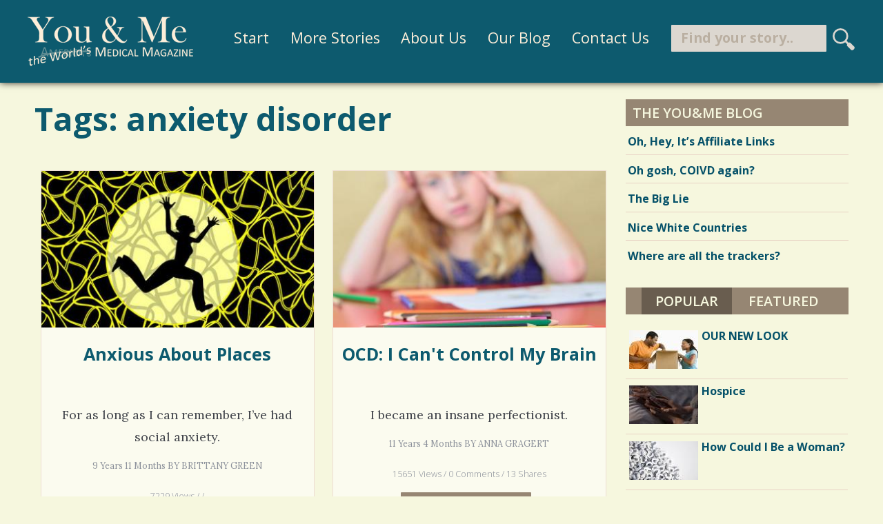

--- FILE ---
content_type: text/html; charset=utf-8
request_url: http://www.youandmemagazine.com/tags/anxiety-disorder?qt-sidebar_content=0
body_size: 9722
content:
<!DOCTYPE html>
<!--[if IEMobile 7]><html class="iem7"  lang="en" dir="ltr"><![endif]-->
<!--[if lte IE 6]><html class="lt-ie9 lt-ie8 lt-ie7"  lang="en" dir="ltr"><![endif]-->
<!--[if (IE 7)&(!IEMobile)]><html class="lt-ie9 lt-ie8"  lang="en" dir="ltr"><![endif]-->
<!--[if IE 8]><html class="lt-ie9"  lang="en" dir="ltr"><![endif]-->
<!--[if (gte IE 9)|(gt IEMobile 7)]><!--><html  lang="en" dir="ltr" prefix="fb: http://ogp.me/ns/fb# og: http://ogp.me/ns#"><!--<![endif]-->

<head>

<link href='http://fonts.googleapis.com/css?family=Lora:400,700,400italic,700italic|Open+Sans:300italic,400italic,600italic,700italic,700,300,600,400' rel='stylesheet' type='text/css'>

<meta name="geo.region" content="US-NC">
<meta name="state" content="North Carolina">
<meta name="language" content="English"> 
<meta name="robots" content="index,follow">
<meta name="GOOGLEBOT" content="INDEX, FOLLOW">
<meta name="author" content="You&Me Magazine (www.youandmemagazine.com)">

<link rel="apple-touch-icon" sizes="57x57" href="/apple-touch-icon-57x57.png">
<link rel="apple-touch-icon" sizes="60x60" href="/apple-touch-icon-60x60.png">
<link rel="apple-touch-icon" sizes="72x72" href="/apple-touch-icon-72x72.png">
<link rel="apple-touch-icon" sizes="76x76" href="/apple-touch-icon-76x76.png">
<link rel="apple-touch-icon" sizes="114x114" href="/apple-touch-icon-114x114.png">
<link rel="apple-touch-icon" sizes="120x120" href="/apple-touch-icon-120x120.png">
<link rel="apple-touch-icon" sizes="144x144" href="/apple-touch-icon-144x144.png">
<link rel="apple-touch-icon" sizes="152x152" href="/apple-touch-icon-152x152.png">
<link rel="apple-touch-icon" sizes="180x180" href="/apple-touch-icon-180x180.png">
<link rel="icon" type="image/png" href="/favicon-32x32.png" sizes="32x32">
<link rel="icon" type="image/png" href="/android-chrome-192x192.png" sizes="192x192">
<link rel="icon" type="image/png" href="/favicon-96x96.png" sizes="96x96">
<link rel="icon" type="image/png" href="/favicon-16x16.png" sizes="16x16">
<link rel="manifest" href="/manifest.json">
<meta name="msapplication-TileColor" content="#093c49">
<meta name="msapplication-TileImage" content="/mstile-144x144.png">
<meta name="theme-color" content="#ffffff">

  <meta charset="utf-8" />
<link rel="shortcut icon" href="http://www.youandmemagazine.com/sites/all/themes/youandme2015a/favicon.ico" type="image/vnd.microsoft.icon" />
<meta name="generator" content="Drupal 7 (http://drupal.org)" />
<meta name="rights" content="© Copyright 2013 You&amp;Me Magazine™" />
<link rel="canonical" href="http://www.youandmemagazine.com/tags/anxiety-disorder" />
<link rel="shortlink" href="http://www.youandmemagazine.com/taxonomy/term/131" />
<meta property="fb:app_id" content="232706316743310" />
<meta property="og:site_name" content="You&amp;Me Magazine" />
<meta property="og:type" content="article" />
<meta property="og:url" content="http://www.youandmemagazine.com/tags/anxiety-disorder" />
<meta property="og:title" content="anxiety disorder" />
  <title>anxiety disorder | You&Me Magazine</title>
  <!-- Always force latest IE rendering engine (even in intranet) & Chrome Frame -->
  <meta http-equiv="X-UA-Compatible" content="IE=edge,chrome=1">

      <meta name="MobileOptimized" content="width">
    <meta name="HandheldFriendly" content="true">
    <meta name="viewport" content="width=device-width, initial-scale=1, maximum-scale=1">
  
  <meta http-equiv="cleartype" content="on">

  <link type="text/css" rel="stylesheet" href="http://www.youandmemagazine.com/files/css/css_kShW4RPmRstZ3SpIC-ZvVGNFVAi0WEMuCnI0ZkYIaFw.css" media="all" />
<link type="text/css" rel="stylesheet" href="http://www.youandmemagazine.com/files/css/css_wp1njJdydt5UwgAqaZYg3goTfylGSaWahudAcj28zK8.css" media="all" />
<link type="text/css" rel="stylesheet" href="http://www.youandmemagazine.com/files/css/css_Hc1PmdrD1InljMX4Z_iiiwa6TipWrfnGEpJcjd3bmsk.css" media="all" />
<link type="text/css" rel="stylesheet" href="http://www.youandmemagazine.com/files/css/css_1ef6hhert4v6a_IBQ7YVgiByA8a5bXqMiB7iL3gAjs0.css" media="all" />
  <script>window.google_analytics_uacct = "UA-4660197-1";</script>
<script>document.cookie = 'adaptive_image=' + Math.max(screen.width, screen.height) + '; path=/';</script>
<script src="http://www.youandmemagazine.com/files/js/js_pTA6geK2jzzMJqLhqHk0rrD9u1vN1P1J_BC-7zCbIbM.js"></script>
<script src="http://www.youandmemagazine.com/files/js/js_UHuhMf4xzUaoc7e3mcBwUc8EtlXt-psfStHNtuWFJqw.js"></script>
<script>(function(i,s,o,g,r,a,m){i["GoogleAnalyticsObject"]=r;i[r]=i[r]||function(){(i[r].q=i[r].q||[]).push(arguments)},i[r].l=1*new Date();a=s.createElement(o),m=s.getElementsByTagName(o)[0];a.async=1;a.src=g;m.parentNode.insertBefore(a,m)})(window,document,"script","https://www.google-analytics.com/analytics.js","ga");ga("create", "UA-4660197-1", {"cookieDomain":"auto"});ga("require", "displayfeatures");ga("set", "anonymizeIp", true);ga("send", "pageview");</script>
<script src="http://www.youandmemagazine.com/files/js/js_oeR7WqMkIoR3qZ5IIfbbpn7R-_3NlmiWczXCbuzhIBs.js"></script>
<script src="http://www.youandmemagazine.com/files/js/js_nNpWcWGfSjb_O9OCzI0l0eGM6csqnrlYA8akL_ExdH0.js"></script>
<script>jQuery.extend(Drupal.settings, {"basePath":"\/","pathPrefix":"","setHasJsCookie":0,"ajaxPageState":{"theme":"youandme2015a","theme_token":"I-D5uRhUcWbFMDObTP5u7im4cVA_0MPwzCzzYN1avGg","js":{"0":1,"1":1,"sites\/all\/modules\/jquery_update\/replace\/jquery\/1.10\/jquery.min.js":1,"misc\/jquery-extend-3.4.0.js":1,"misc\/jquery-html-prefilter-3.5.0-backport.js":1,"misc\/jquery.once.js":1,"misc\/drupal.js":1,"misc\/progress.js":1,"sites\/all\/themes\/youandme2015a\/js\/jquery.easing.1.3.js":1,"sites\/all\/modules\/google_analytics\/googleanalytics.js":1,"sites\/all\/themes\/youandme2015a\/js\/jquery.flexslider.js":1,"sites\/all\/themes\/youandme2015a\/js\/comments_stream.js":1,"2":1,"sites\/all\/modules\/quicktabs\/js\/quicktabs.js":1,"sites\/all\/modules\/pollanon\/js\/jquery.cookie.min.js":1,"sites\/all\/modules\/pollanon\/js\/pollanon.js":1,"sites\/all\/modules\/webform\/js\/webform.js":1,"sites\/all\/themes\/youandme2015a\/js\/script.js":1,"sites\/all\/themes\/youandme2015a\/js\/rwd-nav.js":1},"css":{"modules\/system\/system.base.css":1,"modules\/system\/system.menus.css":1,"modules\/system\/system.messages.css":1,"modules\/system\/system.theme.css":1,"sites\/all\/modules\/adaptive_image\/css\/adaptive-image.css":1,"modules\/field\/theme\/field.css":1,"sites\/all\/modules\/freepager\/freepager.css":1,"modules\/node\/node.css":1,"modules\/poll\/poll.css":1,"modules\/search\/search.css":1,"modules\/user\/user.css":1,"sites\/all\/modules\/views\/css\/views.css":1,"sites\/all\/modules\/ckeditor\/css\/ckeditor.css":1,"sites\/all\/modules\/ctools\/css\/ctools.css":1,"sites\/all\/themes\/youandme2015a\/css\/flexslider.css":1,"sites\/all\/modules\/quicktabs\/css\/quicktabs.css":1,"sites\/all\/modules\/pollanon\/css\/pollanon.css":1,"public:\/\/honeypot\/honeypot.css":1,"sites\/all\/modules\/webform\/css\/webform.css":1,"sites\/all\/themes\/youandme2015a\/system.menus.css":1,"sites\/all\/themes\/youandme2015a\/css\/normalize.css":1,"sites\/all\/themes\/youandme2015a\/css\/wireframes.css":1,"sites\/all\/themes\/youandme2015a\/css\/tabs.css":1,"sites\/all\/themes\/youandme2015a\/css\/pages.css":1,"sites\/all\/themes\/youandme2015a\/css\/blocks.css":1,"sites\/all\/themes\/youandme2015a\/css\/navigation.css":1,"sites\/all\/themes\/youandme2015a\/css\/misc.css":1,"sites\/all\/themes\/youandme2015a\/css\/frontpage.css":1,"sites\/all\/themes\/youandme2015a\/css\/views-styles.css":1,"sites\/all\/themes\/youandme2015a\/css\/nodes.css":1,"sites\/all\/themes\/youandme2015a\/css\/comments.css":1,"sites\/all\/themes\/youandme2015a\/css\/forms.css":1,"sites\/all\/themes\/youandme2015a\/css\/fields.css":1,"sites\/all\/themes\/youandme2015a\/css\/print.css":1,"sites\/all\/themes\/youandme2015a\/css\/rrssb.css":1,"sites\/all\/themes\/youandme2015a\/css\/layouts\/responsive-sidebars.css":1}},"googleanalytics":{"trackOutbound":1,"trackMailto":1,"trackDownload":1,"trackDownloadExtensions":"7z|aac|arc|arj|asf|asx|avi|bin|csv|doc(x|m)?|dot(x|m)?|exe|flv|gif|gz|gzip|hqx|jar|jpe?g|js|mp(2|3|4|e?g)|mov(ie)?|msi|msp|pdf|phps|png|ppt(x|m)?|pot(x|m)?|pps(x|m)?|ppam|sld(x|m)?|thmx|qtm?|ra(m|r)?|sea|sit|tar|tgz|torrent|txt|wav|wma|wmv|wpd|xls(x|m|b)?|xlt(x|m)|xlam|xml|z|zip"},"currentPath":"taxonomy\/term\/131","currentPathIsAdmin":false,"urlIsAjaxTrusted":{"\/tags\/anxiety-disorder?qt-sidebar_content=0":true},"quicktabs":{"qt_sidebar_content":{"name":"sidebar_content","tabs":[{"bid":"views_delta_articles-block_4","hide_title":1},{"bid":"views_delta_articles-block_3","hide_title":1}],"ajaxPageState":{"theme":"youandme2015a","theme_token":"I-D5uRhUcWbFMDObTP5u7im4cVA_0MPwzCzzYN1avGg"}}}});</script>
      <!--[if lt IE 9]>
    <script src="/sites/all/themes/zen/js/html5-respond.js"></script>
    <![endif]-->
  
</head>
<body class="html not-front not-logged-in one-sidebar sidebar-second page-taxonomy page-taxonomy-term page-taxonomy-term- page-taxonomy-term-131 section-tags"  id="body">

  <!--[if lte IE 8]>
    <script src="/sites/all/themes/youandme2015a/js/ie6/warning.js">
    </script><script>window.onload=function(){e("/sites/all/themes/youandme2015a/js/ie6/")}</script>
  <![endif]-->

  <div id="fb-root"></div>

      <p id="skip-link">
      <a href="#main-menu" class="element-invisible element-focusable">Jump to navigation</a>
    </p>
      
<a href="#" class="scrollup" title="Back to Top">Scroll</a>


<header id="header" role="banner" class="large">
  <div id="header-inner">

    <div  id="logo">
      <a href="/" title="Home" rel="home"></a>
    </div><!-- /#logo -->

    <nav id="navigation" class="navigation">
              <h3>menu</h3><ul><li class="menu-691 first"><a href="/" title="">Start</a></li>
<li class="menu-2825"><a href="/articles" title="">More Stories</a></li>
<li class="menu-1482"><a href="/pages/about-us" title="">About Us</a></li>
<li class="menu-2973"><a href="/blog">Our Blog</a></li>
<li class="menu-2790"><a href="/contact">Contact Us</a></li>
<li class="menu-3413 last"><a href="/search" title="">Search</a></li>
</ul>          </nav><!-- /#navigation -->

    <div id="header-search">
      <form onsubmit="if(this.search_block_form.value==&#039;Find your story..&#039;){ alert(&#039;Please enter a word or phrase to search&#039;); return false; }" action="/tags/anxiety-disorder?qt-sidebar_content=0" method="post" id="search-block-form" accept-charset="UTF-8"><div><div class="container-inline">
      <h2 class="element-invisible">Search form</h2>
    <div class="form-item form-type-textfield form-item-search-block-form">
  <label class="element-invisible" for="edit-search-block-form--2">Search </label>
 <input title="Enter the terms you wish to search for." onblur="if (this.value == &#039;&#039;) {this.value = &#039;Find your story..&#039;;}" onfocus="if (this.value == &#039;Find your story..&#039;) {this.value = &#039;&#039;;}" type="search" id="edit-search-block-form--2" name="search_block_form" value="Find your story.." size="15" maxlength="128" class="form-text" />
</div>
<div class="form-actions form-wrapper" id="edit-actions--2"><input type="submit" id="edit-submit--2" name="op" value="GO!" class="form-submit" /></div><input type="hidden" name="form_build_id" value="form-935O92lbIHYfD9UXA4YxIhA97d2cOG7gM-l45cBRto8" />
<input type="hidden" name="form_id" value="search_block_form" />
</div>
</div></form>    </div><!-- /#header-search -->

  </div><!-- /#header-inner -->
</header>

<div id="page">


  <div id="main">

    <div id="content" class="column" role="main">
            <a id="main-content"></a>
                    <h1 class="title" id="page-title">Tags: anxiety disorder</h1>
                                          


<div class="view view-taxonomy-term view-id-taxonomy_term view-display-id-page articles-view all-articles view-dom-id-3e4639fc87db1daa61484ff13356cd6a">
        
  
  
      <div class="view-content">
        <div class="views-row views-row-1 views-row-odd views-row-first">
      
  <div class="views-field views-field-field-headerimage">        <div class="field-content"><a href="/articles/anxious-about-places"><img class="adaptive-image" src="http://www.youandmemagazine.com/files/styles/articles_view/adaptive-image/public/content-images/articles/phobiaconceptwoman.jpg?itok=ayCmWvBf" alt="Anxious About Places" title="Anxious About Places" /></a></div>  </div>  
  <div class="views-field views-field-title">        <h3 class="field-content title"><a href="/articles/anxious-about-places">Anxious About Places</a></h3>  </div>  
  <div class="views-field views-field-field-teaser">        <div class="field-content">For as long as I can remember, I’ve had social anxiety.</div>  </div>  
  <div class="views-field views-field-nothing">        <span class="field-content views-field-field-postedby">9 years 11 months BY BRITTANY GREEN</span>  </div>  
  <div class="views-field views-field-nothing-1">        <span class="field-content views-field-field-statsoutput">7229&nbsp;Views /  / </span>  </div>  
  <div class="views-field views-field-nothing-2">        <span class="field-content views-field-field-readmore"><a href="/articles/anxious-about-places">Read this story</a></span>  </div>  </div>
  <div class="views-row views-row-2 views-row-even">
      
  <div class="views-field views-field-field-headerimage">        <div class="field-content"><a href="/articles/ocd-i-cant-control-my-brain"><img class="adaptive-image" src="http://www.youandmemagazine.com/files/styles/articles_view/adaptive-image/public/content-images/articles/girl_with_pencils_cropped.jpg?itok=wctqhol5" alt="OCD: I Can&#039;t Control My Brain" title="OCD: I Can&#039;t Control My Brain" /></a></div>  </div>  
  <div class="views-field views-field-title">        <h3 class="field-content title"><a href="/articles/ocd-i-cant-control-my-brain">OCD: I Can&#039;t Control My Brain</a></h3>  </div>  
  <div class="views-field views-field-field-teaser">        <div class="field-content">I became an insane perfectionist.</div>  </div>  
  <div class="views-field views-field-nothing">        <span class="field-content views-field-field-postedby">11 years 4 months BY ANNA GRAGERT</span>  </div>  
  <div class="views-field views-field-nothing-1">        <span class="field-content views-field-field-statsoutput">15651&nbsp;Views / 0&nbsp;Comments / 13&nbsp;Shares</span>  </div>  
  <div class="views-field views-field-nothing-2">        <span class="field-content views-field-field-readmore"><a href="/articles/ocd-i-cant-control-my-brain">Read this story</a></span>  </div>  </div>
  <div class="views-row views-row-3 views-row-odd views-row-last">
      
  <div class="views-field views-field-field-headerimage">        <div class="field-content"><a href="/articles/living-in-fear"><img class="adaptive-image" src="http://www.youandmemagazine.com/files/styles/articles_view/adaptive-image/public/content-images/articles/cyberchondria2final_web_draft.jpg?itok=VFr-Zhs3" alt="Cyberphobia" title="Cyberphobia" /></a></div>  </div>  
  <div class="views-field views-field-title">        <h3 class="field-content title"><a href="/articles/living-in-fear">Living in Fear</a></h3>  </div>  
  <div class="views-field views-field-field-teaser">        <div class="field-content"> You know your fear isn't logical, but...</div>  </div>  
  <div class="views-field views-field-nothing">        <span class="field-content views-field-field-postedby">17 years 5 months By Jillyta Horton</span>  </div>  
  <div class="views-field views-field-nothing-1">        <span class="field-content views-field-field-statsoutput">106561&nbsp;Views / 12&nbsp;Comments / 53&nbsp;Shares</span>  </div>  
  <div class="views-field views-field-nothing-2">        <span class="field-content views-field-field-readmore"><a href="/articles/living-in-fear">Read this story</a></span>  </div>  </div>
    </div>
  
  
  
  
  
  
</div>          </div><!-- /#content -->

    
          <aside class="sidebars">
                  <section class="region region-sidebar-second column sidebar">
    <div id="block-views-blog-block" class="block block-views first odd">

        <h2 class="block__title block-title">The You&amp;Me Blog</h2>
    
  <div class="view view-blog view-id-blog view-display-id-block view-dom-id-b499199412042f018b5c274f93a306fa">
        
  
  
      <div class="view-content">
        <div class="views-row views-row-1 views-row-odd views-row-first blog">
      
  <span class="views-field views-field-title">        <span class="field-content"><a href="/blog/2021/01/31/oh-hey-it%E2%80%99s-affiliate-links">Oh, Hey, It’s Affiliate Links</a></span>  </span>  </div>
  <div class="views-row views-row-2 views-row-even blog">
      
  <span class="views-field views-field-title">        <span class="field-content"><a href="/blog/2021/01/26/oh-gosh-coivd-again">Oh gosh, COIVD again?</a></span>  </span>  </div>
  <div class="views-row views-row-3 views-row-odd blog">
      
  <span class="views-field views-field-title">        <span class="field-content"><a href="/blog/2020/10/04/the-big-lie">The Big Lie</a></span>  </span>  </div>
  <div class="views-row views-row-4 views-row-even blog">
      
  <span class="views-field views-field-title">        <span class="field-content"><a href="/blog/2020/09/19/nice-white-countries">Nice White Countries</a></span>  </span>  </div>
  <div class="views-row views-row-5 views-row-odd views-row-last blog">
      
  <span class="views-field views-field-title">        <span class="field-content"><a href="/blog/2020/09/04/where-are-all-the-trackers">Where are all the trackers?</a></span>  </span>  </div>
    </div>
  
  
  
  
  
  
</div>
</div>
<div id="block-quicktabs-sidebar-content" class="block block-quicktabs even">

      
  <div  id="quicktabs-sidebar_content" class="quicktabs-wrapper quicktabs-style-nostyle"><div class="item-list"><ul class="quicktabs-tabs quicktabs-style-nostyle"><li class="active first"><a href="/tags/anxiety-disorder?qt-sidebar_content=0#qt-sidebar_content" id="quicktabs-tab-sidebar_content-0" class="quicktabs-tab quicktabs-tab-block quicktabs-tab-block-views-delta-articles-block-4 active">Popular</a></li>
<li class="last"><a href="/tags/anxiety-disorder?qt-sidebar_content=1#qt-sidebar_content" id="quicktabs-tab-sidebar_content-1" class="quicktabs-tab quicktabs-tab-block quicktabs-tab-block-views-delta-articles-block-3 active">Featured</a></li>
</ul></div><div id="quicktabs-container-sidebar_content" class="quicktabs_main quicktabs-style-nostyle"><div  id="quicktabs-tabpage-sidebar_content-0" class="quicktabs-tabpage "><div id="block-views-articles-block-4" class="block block-views first odd">

      
  <div class="view view-articles view-id-articles view-display-id-block_4 popular-articles-sidebar view-dom-id-9a61eb69b5578e028587b5ffaed2a508">
        
  
  
      <div class="view-content">
        <div class="views-row views-row-1 views-row-odd views-row-first">
      
  <div class="views-field views-field-field-headerimage">        <div class="field-content"><a href="/articles/our-new-look"><img class="adaptive-image" src="http://www.youandmemagazine.com/files/styles/sidebar_thumbnail/adaptive-image/public/content-images/articles/landscape_couple_boxes.jpg?itok=AevGzo22" alt="Our New Look" title="Our New Look" /></a></div>  </div>  
  <div class="views-field views-field-title">        <span class="field-content"><a href="/articles/our-new-look">OUR NEW LOOK</a></span>  </div>  </div>
  <div class="views-row views-row-2 views-row-even">
      
  <div class="views-field views-field-field-headerimage">        <div class="field-content"><a href="/articles/hospice"><img class="adaptive-image" src="http://www.youandmemagazine.com/files/styles/sidebar_thumbnail/adaptive-image/public/content-images/articles/hands_old_lady_daughter.jpg?itok=YmbVqWy8" alt="Hospice" title="Hospice" /></a></div>  </div>  
  <div class="views-field views-field-title">        <span class="field-content"><a href="/articles/hospice">Hospice</a></span>  </div>  </div>
  <div class="views-row views-row-3 views-row-odd">
      
  <div class="views-field views-field-field-headerimage">        <div class="field-content"><a href="/articles/how-could-i-be-a-woman"><img class="adaptive-image" src="http://www.youandmemagazine.com/files/styles/sidebar_thumbnail/adaptive-image/public/content-images/articles/pile_of_question_marks_cropped_0.jpg?itok=5ZzytwM6" alt="How could I be a woman?" title="How could I be a woman?" /></a></div>  </div>  
  <div class="views-field views-field-title">        <span class="field-content"><a href="/articles/how-could-i-be-a-woman">How Could I Be a Woman?</a></span>  </div>  </div>
  <div class="views-row views-row-4 views-row-even">
      
  <div class="views-field views-field-field-headerimage">        <div class="field-content"><a href="/articles/the-t-box"><img class="adaptive-image" src="http://www.youandmemagazine.com/files/styles/sidebar_thumbnail/adaptive-image/public/content-images/articles/bag_of_blood.jpg?itok=wecooIkG" alt="giving blood transgender" title="The &quot;T Box&quot;" /></a></div>  </div>  
  <div class="views-field views-field-title">        <span class="field-content"><a href="/articles/the-t-box">The &quot;T Box&quot;</a></span>  </div>  </div>
  <div class="views-row views-row-5 views-row-odd views-row-last">
      
  <div class="views-field views-field-field-headerimage">        <div class="field-content"><a href="/articles/how-to-pass-the-time-in-an-mri"><img class="adaptive-image" src="http://www.youandmemagazine.com/files/styles/sidebar_thumbnail/adaptive-image/public/content-images/articles/mri_illustration_cropped.jpg?itok=94-ODmR6" alt="MRI sounds" title="How to Pas the Time in an MRI" /></a></div>  </div>  
  <div class="views-field views-field-title">        <span class="field-content"><a href="/articles/how-to-pass-the-time-in-an-mri">How to Pass the Time in an MRI</a></span>  </div>  </div>
    </div>
  
  
  
  
  
  
</div>
</div>
</div><div  id="quicktabs-tabpage-sidebar_content-1" class="quicktabs-tabpage quicktabs-hide"><div id="block-views-articles-block-3" class="block block-views even">

      
  <div class="view view-articles view-id-articles view-display-id-block_3 featured-articles-sidebar view-dom-id-8b67e53ab602d894e4fbafcce83b6a78">
        
  
  
      <div class="view-content">
        <div class="views-row views-row-1 views-row-odd views-row-first">
      
  <div class="views-field views-field-field-headerimage">        <div class="field-content"><a href="/articles/long-hospital-nights"><img class="adaptive-image" src="http://www.youandmemagazine.com/files/styles/sidebar_thumbnail/adaptive-image/public/content-images/articles/woman_with_iv_adjusted.jpg?itok=ygd5iejb" alt="Long Hospital Nights" title="Long Hospital Nights" /></a></div>  </div>  
  <div class="views-field views-field-title">        <span class="field-content"><a href="/articles/long-hospital-nights">Long Hospital Nights</a></span>  </div>  </div>
  <div class="views-row views-row-2 views-row-even">
      
  <div class="views-field views-field-field-headerimage">        <div class="field-content"><a href="/articles/my-vacation-souvenir"><img class="adaptive-image" src="http://www.youandmemagazine.com/files/styles/sidebar_thumbnail/adaptive-image/public/content-images/articles/purple_staph.jpg?itok=qJR9g6YH" alt="vacation staph infection" title="My Vacation Souvenir" /></a></div>  </div>  
  <div class="views-field views-field-title">        <span class="field-content"><a href="/articles/my-vacation-souvenir">My Vacation Souvenir</a></span>  </div>  </div>
  <div class="views-row views-row-3 views-row-odd">
      
  <div class="views-field views-field-field-headerimage">        <div class="field-content"><a href="/articles/driving-anxiety-thirteen-years-in-the-making"><img class="adaptive-image" src="http://www.youandmemagazine.com/files/styles/sidebar_thumbnail/adaptive-image/public/content-images/articles/woman_unhappy_scared_driving.jpg?itok=WvgVSow1" alt="Driving Anxiety" title="Driving Anxiety" /></a></div>  </div>  
  <div class="views-field views-field-title">        <span class="field-content"><a href="/articles/driving-anxiety-thirteen-years-in-the-making">Driving Anxiety: Thirteen Years in the Making</a></span>  </div>  </div>
  <div class="views-row views-row-4 views-row-even">
      
  <div class="views-field views-field-field-headerimage">        <div class="field-content"><a href="/articles/hospice"><img class="adaptive-image" src="http://www.youandmemagazine.com/files/styles/sidebar_thumbnail/adaptive-image/public/content-images/articles/hands_old_lady_daughter.jpg?itok=YmbVqWy8" alt="Hospice" title="Hospice" /></a></div>  </div>  
  <div class="views-field views-field-title">        <span class="field-content"><a href="/articles/hospice">Hospice</a></span>  </div>  </div>
  <div class="views-row views-row-5 views-row-odd views-row-last">
      
  <div class="views-field views-field-field-headerimage">        <div class="field-content"><a href="/articles/the-ubiquity-of-light"><img class="adaptive-image" src="http://www.youandmemagazine.com/files/styles/sidebar_thumbnail/adaptive-image/public/content-images/articles/monitor_screen.jpg?itok=FVVhqEkj" alt="Intensive Care Pulmonary Embolism" title="The Ubiquity of Light" /></a></div>  </div>  
  <div class="views-field views-field-title">        <span class="field-content"><a href="/articles/the-ubiquity-of-light">The Ubiquity of Light</a></span>  </div>  </div>
    </div>
  
  
  
  
  
  
</div>
</div>
</div></div></div>
</div>
<div id="block-views-comments-stream-block" class="block block-views comments-stream odd">

      
  <div class="view view-comments-stream view-id-comments_stream view-display-id-block view-dom-id-e0694c57169d36fcda8b5bb5b3ba789c">
            <div class="view-header">
      <div class="fb-page" data-href="https://www.facebook.com/pages/YouMe-Americas-Medical-Magazine/7882039823?fref=ts" data-hide-cover="false" data-show-facepile="false" data-show-posts="false" data-width="500">
</div>    </div>
  
  
  
      <div class="view-content">
      <div class="flexslider">    <ul class="slides">          <li class="">  
          <a href="/articles/the-t-box"> Thank you for sharing this. <span><em class="placeholder">4 years 10 months</em> ago</span></a>  </li>
          <li class="">  
          <a href="/articles/informed-consent">Patty Finch Dewey · Commented on http://www.youandmemagazine.com/articles/informed-consent Great article...could save your life! <span><em class="placeholder">5 years 2 months</em> ago</span></a>  </li>
          <li class="">  
          <a href="/articles/a-path-through-lyme-disease-related-anxiety">Mimi Petez · Commented on http://www.youandmemagazine.com/.../a-path-through-lyme... After suffering and struggling with many similiar symptoms on my 13 year Lyme journey I am excited to discover your blog and meditations! <span><em class="placeholder">5 years 3 months</em> ago</span></a>  </li>
          <li class="">  
          <a href="/articles/helen-keller-was-right">Melissa Melissa Rorick · Commented on Helen Keller Was Right yes. new Hearing Aids <span><em class="placeholder">5 years 5 months</em> ago</span></a>  </li>
          <li class="">  
          <a href="/articles/numbness-glioblastoma-multiforme"> Caitlin Tillman · Commented on Numbness: Glioblastoma Multiforme Hello, I know this post is from many years ago. But all of your fears and what you went through in the beginning is exactly what’s happening to me. My mom has GBM. She is in really bad d <span><em class="placeholder">5 years 6 months</em> ago</span></a>  </li>
          <li class="">  
          <a href="/articles/a-long-ride-home"> John Rinaldi · Commented on http://www.youandmemagazine.com/articles/a-long-ride-home I like it! <span><em class="placeholder">5 years 6 months</em> ago</span></a>  </li>
          <li class="">  
          <a href="/articles/a-long-ride-home"> Patty Finch Dewey · Commented on http://www.youandmemagazine.com/articles/a-long-ride-home Very enlightening and makes me wish for a better way! <span><em class="placeholder">5 years 10 months</em> ago</span></a>  </li>
          <li class="">  
          <a href="/articles/interstitial-cystitis-my-relentless-bladder">Patty Finch Dewey · Commented on Interstitial Cystitis: My Relentless Bladder Thank you for articulating so clearly what it is like to have IC. <span><em class="placeholder">5 years 10 months</em> ago</span></a>  </li>
          <li class="">  
          <a href="/articles/living-in-fear">Kusotera Tapiwanashe · Commented on Living in Fear Thank you for sharing your story. I&#039;m a doctor about to complete my residency and it&#039;s been 2 months for me. I have 2 kids too and I could relate to all that you said. Thanks again <span><em class="placeholder">5 years 11 months</em> ago</span></a>  </li>
          <li class="">  
          <a href="/articles/bipolar-disorder-reins-of-wild-horses">Rachel Simpson · Commented on Bipolar Disorder: Reins of Wild Horses Wonderful article - thank you!! <span><em class="placeholder">5 years 11 months</em> ago</span></a>  </li>
      </ul></div>    </div>
  
  
  
  
  
  
</div>
</div>
<div id="block-views-articles-block-2" class="block block-views random-story even">

        <h2 class="block__title block-title">Random Story</h2>
    
  <div class="view view-articles view-id-articles view-display-id-block_2 random-story view-dom-id-92fb74951b543bf8426dbdeeb7aae5bf">
        
  
  
      <div class="view-content">
        <div>
      
  <div class="views-field views-field-field-headerimage">        <div class="field-content"><a href="/articles/our-contributors-august-2009"><img class="adaptive-image" src="http://www.youandmemagazine.com/files/styles/articles_view/adaptive-image/public/content-images/articles/2222953_low_square_man_typing_on_beach.jpg?itok=Sbh0_w4s" alt="Contributors August 2009" title="Contributors August 2009" /></a></div>  </div>  
  <div class="views-field views-field-title">        <h3 class="field-content title"><a href="/articles/our-contributors-august-2009">Our Contributors August 2009</a></h3>  </div>  
  <div class="views-field views-field-field-teaser">        <div class="field-content">Like what you read? Find out more about our contributors and their work.</div>  </div>  
  <div class="views-field views-field-nothing">        <span class="field-content views-field-field-statsoutput">11268&nbsp;Views / 0 Comments / 0 Shares</span>  </div>  </div>
    </div>
  
  
  
  
  
  
</div>
</div>
<div id="block-block-41" class="block block-block odd">

      
  <script type='text/javascript'>google_ad_client='ca-pub-1542154987433523';google_ad_slot='7504747754';google_ad_width=300;google_ad_height=250;</script><script type='text/javascript' src='http://pagead2.googlesyndication.com/pagead/show_ads.js'></script>
</div>
<div id="block-poll-recent" class="block block-poll even" role="complementary">

        <h2 class="block__title block-title">Most Recent Poll</h2>
    
  <form class="pollanon" action="/tags/anxiety-disorder?qt-sidebar_content=0" method="post" id="poll-view-voting" accept-charset="UTF-8"><div><div class="poll">
  <div class="vote-form">
    <div class="choices">
              <div class="title">Should You and Me America&#039;s Magazine have content on other aspects of health care?</div>
            <div class="form-item form-type-radios form-item-choice">
  <label class="element-invisible" for="edit-choice">Choices </label>
 <div id="edit-choice" class="form-radios"><div class="form-item form-type-radio form-item-choice">
 <input type="radio" id="edit-choice-26" name="choice" value="26" class="form-radio" />  <label class="option" for="edit-choice-26">Yes </label>

</div>
<div class="form-item form-type-radio form-item-choice">
 <input type="radio" id="edit-choice-27" name="choice" value="27" class="form-radio" />  <label class="option" for="edit-choice-27">No </label>

</div>
</div>
</div>
    </div>
    <input type="submit" id="edit-vote" name="op" value="Vote" class="form-submit" />  </div>
    <input type="hidden" name="form_build_id" value="form-AfLpx4fvG20RSYClsUreonGGhvZrglECEm0sRgbp5DI" />
<input type="hidden" name="form_id" value="poll_view_voting" />
<div class="pollanon-poll-results hidden" data-nid="4409"><div class="poll">
  
<div class="text">Yes</div>
<div class="bar">
  <div style="width: 80%;" class="foreground"></div>
</div>
<div class="percent">
  80% (122 votes)
</div>

<div class="text">No</div>
<div class="bar">
  <div style="width: 20%;" class="foreground"></div>
</div>
<div class="percent">
  20% (31 votes)
</div>
  <div class="total">
    Total votes: 153  </div>
  </div>
</div><input type="hidden" name="pollanonkey" value="" />
<input type="hidden" name="pollanon-nid" value="4409" />
<script type='text/javascript'>
         if (typeof PollAnon == 'undefined') {
          var PollAnon = {};
        }
        PollAnon.nid = 4409; 
</script></div>
</div></form><ul class="links"><li class="0 first"><a href="/poll" title="View the list of polls on this site.">Older polls</a></li>
<li class="1 last"><a href="/node/4409/results" title="View the current poll results.">Results</a></li>
</ul>
</div>
<div id="block-webform-client-block-4213" class="block block-webform newsletter-signup last odd">

        <h2 class="block__title block-title">Newsletter Sign-Up</h2>
    
  <form class="webform-client-form webform-client-form-4213" action="/tags/anxiety-disorder?qt-sidebar_content=0" method="post" id="webform-client-form-4213" accept-charset="UTF-8"><div><div  class="form-item webform-component webform-component-markup webform-component--intro-text">
 <p>Sign Up and get emails from You&amp;Me™</p>

</div>
<div  class="form-item webform-component webform-component-email webform-component--your-email-address">
  <label class="element-invisible" for="edit-submitted-your-email-address">Your Email Address <span class="form-required" title="This field is required.">*</span></label>
 <input required="required" class="email form-text form-email required" placeholder="What Is Your Email Address?" type="email" id="edit-submitted-your-email-address" name="submitted[your_email_address]" size="60" />
</div>
<input type="hidden" name="details[sid]" />
<input type="hidden" name="details[page_num]" value="1" />
<input type="hidden" name="details[page_count]" value="1" />
<input type="hidden" name="details[finished]" value="0" />
<input type="hidden" name="form_build_id" value="form-9C1lANopr1WJWEiv2hXdTfMMs_HTwdp09Hz2e6HNJ3k" />
<input type="hidden" name="form_id" value="webform_client_form_4213" />
<input type="hidden" name="honeypot_time" value="1765007930|JZFMzCE8WYm7FKQ0UWDJJwG1gpmsQb7irhKlYEQjlXU" />
<div class="url-textfield"><div class="form-item form-type-textfield form-item-url">
  <label for="edit-url">Leave this field blank </label>
 <input autocomplete="off" type="text" id="edit-url" name="url" value="" size="20" maxlength="128" class="form-text" />
</div>
</div><div class="form-actions"><input class="webform-submit button-primary form-submit" type="submit" name="op" value="Subscribe Now" /></div></div></form>
</div>
  </section>
      </aside><!-- /.sidebars -->
    
  </div><!-- /#main -->

</div><!-- /#page -->

<!-- /#bottom -->

<div class="footer-top">
  <div class="footer-top-inner">
      <div id="block-block-44" class="block block-block footer-logo first odd">

      
  <img src="/files/logo2015.png" alt="You&Me Logo">
<ul>
<li><a href="/pages/terms-of-use-and-copyright-information">Terms of Use</a></li>
<li><a href="/pages/privacy-policy">Privacy Policy</a></li>
</ul>
</div>
<div id="block-block-26" class="block block-block about-us even">

      
  <p>Dedicated to bringing you the most compelling stories about the human side of any kind of medical condition: Surgery, psychiatry, medicine, or social - either from a provider, family, caregiver or individual perspective.</p>
<span>We are independently owned and are not a front for any health care business.</span>


</div>
<div id="block-menu-secondary-menu" class="block block-menu secondary-menu last odd" role="navigation">

      
  <ul class="menu"><li class="menu__item is-leaf first leaf"><a href="/pages/about-us" title="" class="menu__link">About Us</a></li>
<li class="menu__item is-leaf leaf"><a href="/pages/submissions" title="" class="menu__link">Write For Us</a></li>
<li class="menu__item is-leaf leaf"><a href="/pages/advertising-info" title="" class="menu__link">Advertising Info</a></li>
<li class="menu__item is-leaf last leaf"><a href="/contact" title="" class="menu__link">Contact</a></li>
</ul>
</div>
  </div>
</div>
<!-- /#footer_top -->

  <footer id="footer" class="region region-footer">
    <div id="footer-inner">
      <div id="block-block-42" class="block block-block copyright first last odd">

      
  <p>&copy;2025 <strong>You&amp;Me Magazine™</strong>, All Rights Reserved ~ <a href="http://trevorlee.net/" target="new" title="Are you interested in improving your image with a custom website like this? If so, then check me out, I can create an awesome website for your business too!">Website by Trevor Lee</a></p>

</div>
    </div>
  </footer><!-- region__footer -->
<!-- /#footer --> 
<!-- /$page -->
  <!-- /$page_bottom -->
</body>
</html>


--- FILE ---
content_type: text/html; charset=utf-8
request_url: https://www.google.com/recaptcha/api2/aframe
body_size: 267
content:
<!DOCTYPE HTML><html><head><meta http-equiv="content-type" content="text/html; charset=UTF-8"></head><body><script nonce="MlJh3LpywozovmBjxAfc1A">/** Anti-fraud and anti-abuse applications only. See google.com/recaptcha */ try{var clients={'sodar':'https://pagead2.googlesyndication.com/pagead/sodar?'};window.addEventListener("message",function(a){try{if(a.source===window.parent){var b=JSON.parse(a.data);var c=clients[b['id']];if(c){var d=document.createElement('img');d.src=c+b['params']+'&rc='+(localStorage.getItem("rc::a")?sessionStorage.getItem("rc::b"):"");window.document.body.appendChild(d);sessionStorage.setItem("rc::e",parseInt(sessionStorage.getItem("rc::e")||0)+1);localStorage.setItem("rc::h",'1765007933882');}}}catch(b){}});window.parent.postMessage("_grecaptcha_ready", "*");}catch(b){}</script></body></html>

--- FILE ---
content_type: text/css
request_url: http://www.youandmemagazine.com/files/css/css_Hc1PmdrD1InljMX4Z_iiiwa6TipWrfnGEpJcjd3bmsk.css
body_size: 1745
content:
.ctools-locked{color:red;border:1px solid red;padding:1em;}.ctools-owns-lock{background:#ffffdd none repeat scroll 0 0;border:1px solid #f0c020;padding:1em;}a.ctools-ajaxing,input.ctools-ajaxing,button.ctools-ajaxing,select.ctools-ajaxing{padding-right:18px !important;background:url(/sites/all/modules/ctools/images/status-active.gif) right center no-repeat;}div.ctools-ajaxing{float:left;width:18px;background:url(/sites/all/modules/ctools/images/status-active.gif) center center no-repeat;}
.flex-container a:active,.flexslider a:active,.flex-container a:focus,.flexslider a:focus{outline:none;}.slides,.flex-control-nav,.flex-direction-nav{margin:0 !important;padding:0 !important;list-style:none;}.front .flexslider-front{background:#306199 url(/sites/all/themes/youandme2015a/images/facebook_icon_32px.png) no-repeat 14px center;padding:12px 5px 12px 64px;max-width:1200px;min-height:1em;margin:3em 0;}.front .flexslider-front .slides > li a{font-size:1.1em;}.front .flexslider-front .slides > li a span{display:inline;}.flexslider,.flexslider-front{padding:12px 5px 12px 38px;margin:0;background:#306199 url(/sites/all/themes/youandme2015a/images/facebook_icon_32px.png) no-repeat left center;position:relative;text-align:left;min-height:3em;max-width:457px;zoom:1;}.flexslider .slides,.flexslider-front .slides{margin:0;}.flexslider .slides > li,.flexslider-front .slides > li{vertical-align:middle;display:none;-webkit-backface-visibility:hidden;}.flexslider .slides > li a,.flexslider-front .slides > li a{border:none;width:100%;height:100%;display:block;color:#fff !important;text-decoration:none;font-family:helvetica,arial,'lucida grande',sans-serif;font-size:0.8em;font-weight:600;line-height:1.5em;padding:10px 0;-webkit-transition:all 0.3s ease;-moz-transition:all 0.3s ease;-o-transition:all 0.3s ease;transition:all 0.3s ease;}.flexslider .slides > li a:hover,.flexslider-front .slides > li a:hover{color:#D0DFF0;}.flexslider .slides > li a span,.flexslider-front .slides > li a span{font-size:0.8em;font-weight:300;font-family:'Open Sans',sans-serif;color:#92B5DD;text-align:right;display:block;padding-right:25px;}.flex-pauseplay span{text-transform:capitalize;}.slides:after{content:".";display:block;clear:both;visibility:hidden;line-height:0;height:0;}html[xmlns] .slides{display:block;}* html .slides{height:1%;}.no-js .slides > li:first-child{display:block;}.flex-viewport{max-height:2000px;-webkit-transition:all 1s ease;-moz-transition:all 1s ease;transition:all 1s ease;}.loading .flex-viewport{max-height:300px;}.flexslider .slides{zoom:1;}.flex-control-nav{position:absolute;bottom:-15px;left:60px;}.flex-control-nav li{margin:0 6px;display:inline-block;zoom:1;*display:inline;}.flex-control-paging li a{width:7px;height:7px;display:block;background:#548BC9;cursor:pointer;text-indent:-9999px;}.flex-control-paging li a:hover{background:#B1CAE7;}.flex-control-paging li a.flex-active{background:#E0EAF5;cursor:default;}.flex-control-thumbs{margin:5px 0 0;position:static;overflow:hidden;}.flex-control-thumbs li{width:25%;float:left;margin:0;}.flex-control-thumbs img{width:100%;display:block;opacity:.7;cursor:pointer;}.flex-control-thumbs img:hover{opacity:1;}.flex-control-thumbs .flex-active{opacity:1;cursor:default;}@media screen and (max-width:860px){.flex-direction-nav .flex-prev{opacity:1;left:0;}.flex-direction-nav .flex-next{opacity:1;right:0;}}
.quicktabs-hide{display:none;}ul.quicktabs-tabs{margin-top:0;}ul.quicktabs-tabs li{display:inline;background:none;list-style-type:none;padding:2px;white-space:nowrap;}
form.pollanon,.pollanon-poll-results.hidden{display:none;}
.url-textfield{display:none !important;}
input.webform-calendar{display:none;padding:3px;vertical-align:top;}html.js input.webform-calendar{display:inline;}.webform-container-inline label{display:inline;margin-right:1em;}.webform-container-inline div,.webform-container-inline div.form-item{display:inline;}.webform-container-inline div.description{display:block;}.webform-container-inline div.messages{display:block;float:left;}.webform-container-inline div.ajax-progress-bar div{display:inherit;}.webform-container-inline.webform-component-textarea label{vertical-align:top;}.webform-container-inline.webform-component-textarea .form-textarea-wrapper{display:inline-block;}fieldset.fieldset-invisible,fieldset.fieldset-invisible > legend{margin:0;padding:0;border:none;border-radius:0;background:inherit;position:static;color:inherit;height:auto;width:auto;font-family:inherit;text-indent:0;line-height:inherit;text-shadow:unset;top:0;right:0;bottom:0;left:0;}fieldset.fieldset-invisible > legend{font-weight:bold;font-size:0.929em;}fieldset.fieldset-invisible > div > div.form-item:last-child,fieldset.fieldset-invisible > table{margin-bottom:0;}.webform-component-textarea .grippie{display:block;}.webform-progressbar{width:90%;margin:0 auto;text-align:center;}.webform-progressbar-inner{height:1em;background-color:#74c421;height:3px;}.webform-progressbar-outer{position:relative;border:1px solid #356900;width:100%;height:3px;margin:0.35em -1px 2em;background-color:white;}.webform-progressbar-page{position:absolute;width:7px;height:7px;margin:-6px -4px;border:1px solid #356900;background-color:white;border-radius:5px;}.webform-progressbar-page.completed{background-color:#74c421;}.webform-progressbar-page.current{background-color:#74c421;}.webform-progressbar-page .webform-progressbar-page-number{display:none;}.webform-progressbar-page .webform-progressbar-page-label{position:relative;top:10px;margin:0 -10em;}


--- FILE ---
content_type: text/css
request_url: http://www.youandmemagazine.com/files/css/css_1ef6hhert4v6a_IBQ7YVgiByA8a5bXqMiB7iL3gAjs0.css
body_size: 11127
content:
article,aside,details,figcaption,figure,footer,header,hgroup,menu,nav,section,summary{display:block;}audio,canvas,video{display:inline-block;}audio:not([controls]){display:none;height:0;}[hidden]{display:none;}html{font-size:100%;-webkit-text-size-adjust:100%;-ms-text-size-adjust:100%;line-height:1.5em;}html,button,input,select,textarea{font-family:Verdana,Tahoma,"DejaVu Sans",sans-serif;}body{margin:0;}a:focus{outline:thin dotted;}a:hover,a:active{outline:0;}h1{font-size:2em;line-height:1.5em;margin-top:0.75em;margin-bottom:0.75em;}h2{font-size:1.5em;line-height:2em;margin-top:1em;margin-bottom:1em;}h3{font-size:1.17em;line-height:1.28205em;margin-top:1.28205em;margin-bottom:1.28205em;}h4{font-size:1em;line-height:1.5em;margin-top:1.5em;margin-bottom:1.5em;}h5{font-size:0.83em;line-height:1.80723em;margin-top:1.80723em;margin-bottom:1.80723em;}h6{font-size:0.75em;line-height:2em;margin-top:2em;margin-bottom:2em;}hr{height:1px;border:1px solid #666;padding-bottom:-1px;margin:1.5em 0;}abbr[title]{border-bottom:1px dotted;cursor:help;white-space:nowrap;}b,strong{font-weight:bold;}blockquote{margin:1.5em 30px;}dfn{font-style:italic;}mark{background:#ff0;color:#000;}p,pre{margin:1.5em 0;}pre,code,kbd,samp,tt,var{font-family:"Courier New","DejaVu Sans Mono",monospace,sans-serif;font-size:1em;line-height:1.5em;}pre{white-space:pre;white-space:pre-wrap;word-wrap:break-word;}q{quotes:none;}q:before,q:after{content:'';content:none;}small{font-size:75%;}sub,sup{font-size:75%;line-height:0;position:relative;vertical-align:baseline;}sup{top:-0.5em;}sub{bottom:-0.25em;}dl,menu,ol,ul,.item-list ul{margin:1.5em 0;}.item-list ul li{margin:0;}dd{margin:0 0 0 30px;}ul ul,ul ol,ol ul,ol ol,.item-list ul ul,.item-list ul ol,.item-list ol ul,.item-list ol ol{margin:0;}menu,ol,ul,.item-list ul{padding:0 0 0 30px;}nav ul,nav ol{list-style:none;list-style-image:none;}img{border:0;-ms-interpolation-mode:bicubic;max-width:100% !important;height:auto !important;}svg:not(:root){overflow:hidden;}figure{margin:0;}form{margin:0;}fieldset{border-color:#c0c0c0;margin:0 2px;border-top-style:solid;border-top-width:0.0625em;padding-top:0.4625em;border-bottom-style:solid;border-bottom-width:0.0625em;padding-bottom:0.9125em;border-left-style:solid;border-left-width:0.0625em;padding-left:0.9125em;border-right-style:solid;border-right-width:0.0625em;padding-right:0.9125em;}legend{border:0;padding:0;white-space:normal;}button,input,select,textarea{font-size:100%;margin:0;vertical-align:baseline;}button,input{line-height:normal;}button,input[type="button"],input[type="reset"],input[type="submit"]{cursor:pointer;-webkit-appearance:button;}button[disabled],input[disabled]{cursor:default;}input[type="checkbox"],input[type="radio"]{-webkit-box-sizing:border-box;-moz-box-sizing:border-box;box-sizing:border-box;padding:0;}input[type="search"]{-webkit-appearance:textfield;-webkit-box-sizing:content-box;-moz-box-sizing:content-box;box-sizing:content-box;}input[type="search"]::-webkit-search-decoration,input[type="search"]::-webkit-search-cancel-button{-webkit-appearance:none;}button::-moz-focus-inner,input::-moz-focus-inner{border:0;padding:0;}textarea{overflow:auto;vertical-align:top;}table{border-collapse:collapse;border-spacing:0;margin-top:1.5em;margin-bottom:1.5em;}th{text-align:left;padding:0;border-bottom:none;}tbody{border-top:none;}
.with-wireframes #header,.with-wireframes #main,.with-wireframes #content,.with-wireframes #navigation,.with-wireframes .region-sidebar-first,.with-wireframes .region-sidebar-second,.with-wireframes #footer,.with-wireframes .region-bottom{outline:1px solid #ccc;}
ul.primary,ul.secondary{overflow:hidden;border-bottom:1px solid #807260;list-style:none;margin:1em 0 1.5em;padding:0 2px;white-space:nowrap;}ul.primary li,ul.secondary li{float:left;margin:0.5em 3px 0;}ul.primary a,ul.secondary a{border-right:0;border-bottom:0;display:block;line-height:1.5em;text-decoration:none;}ul.primary li{border:1px solid #807260;border-bottom:0;margin:0.5em 0 0 3px;font-family:'Open Sans',sans-serif;}ul.primary li.active{border-bottom:1px solid white;margin-bottom:-1px;}ul.primary a:link,ul.primary a:visited{-webkit-transition:background-color 0.3s;-moz-transition:background-color 0.3s;-o-transition:background-color 0.3s;transition:background-color 0.3s;color:#fff !important;background-color:#968673;letter-spacing:1px;padding:0 1em;text-align:center;text-transform:lowercase;font-weight:300;}ul.primary a:hover,ul.primary a:focus{background-color:#8C7C69;border-color:#f2f2f2;}ul.primary a.active{background-color:#695D4F;border-color:#fff;}ul.secondary{font-size:.9em;margin-top:-1.5em;padding-bottom:.5em;}ul.secondary a:link,ul.secondary a:visited{-webkit-border-radius:0.75em;-moz-border-radius:0.75em;-ms-border-radius:0.75em;-o-border-radius:0.75em;border-radius:0.75em;-webkit-transition:background-color 0.3s;-moz-transition:background-color 0.3s;-o-transition:background-color 0.3s;transition:background-color 0.3s;text-shadow:1px 1px 0 white;background-color:#f2f2f2;color:#666;padding:0 .5em;}ul.secondary a:hover,ul.secondary a:focus{background-color:#dedede;border-color:#999;color:#333;}ul.secondary a.active,ul.secondary a:active{text-shadow:1px 1px 0 #333333;background-color:#666;border-color:#000;color:#fff;}
body{margin:0;padding:0;background:#F6F7DE;font-family:'Lora',serif;color:#41444B;font-size:18px;line-height:1.8em;}#page{margin-bottom:2em;padding-top:8em;}#skip-link{margin:0;}#skip-link a,#skip-link a:visited{display:block;width:100%;padding:2px 0 3px 0;text-align:center;background-color:#666;color:#fff;}.top-bar{background-color:#444444;color:#eee;padding:8px 0;}.top-bar .block{margin-bottom:0;text-align:right;}#header{background:#0d5a6e;position:fixed;z-index:10;width:100%;-webkit-box-shadow:#2f2923 0 0 10px 0;-moz-box-shadow:#2f2923 0 0 10px 0;box-shadow:#2f2923 0 0 10px 0;}#header{-webkit-transition:all 0.8s;-moz-transition:all 0.8s;-o-transition:all 0.8s;transition:all 0.8s;}#logo,#logo a,#navigation,#header-search form{-webkit-transition:all 1s;-moz-transition:all 1s;-o-transition:all 1s;transition:all 1s;}#header.large #logo{margin-top:24px;margin-bottom:24px;}#header.large #logo a{display:block;width:240px;height:72px;background:transparent url(/sites/all/themes/youandme2015a/images/logo_full.png) no-repeat;}#header.large #navigation{padding-top:35px;}#header.large #header-search form{margin-top:36px;}#header.small #logo{margin-top:6px;margin-bottom:6px;}#header.small #logo a{display:block;width:240px;height:38px;background:transparent url(/sites/all/themes/youandme2015a/images/logo_full.png) no-repeat;}#header.small #navigation{padding-top:5px;}#header.small #header-search form{margin-top:5px;}#header-search form{text-align:right;}#logo{margin:0;padding:0;}#name-and-slogan{float:left;}#site-name{margin:30px 0 0 0;font-size:2.6em;line-height:1.5em;font-family:'Open Sans',sans-serif;}#site-name a:link,#site-name a:visited{display:block;color:#444444;text-decoration:none;}#site-name a:hover,#site-name a:focus{color:#959595;}#site-slogan{margin:0;font-size:1em;}.region-header{clear:both;margin:0 0 1em 0;padding:0;text-align:center;}.region-header .region-header-inner{margin:0 auto;}#main{min-height:22em;}#content a,.sidebars a{color:#055169;}#content a:visited,.sidebars a:visited{color:#044256;}#content a:hover,.sidebars a:hover{color:#78A5B3;}.breadcrumb{}.breadcrumb ol{margin:0;padding:0;}.breadcrumb li{display:inline;list-style-type:none;margin:0;padding:0;}h1.title,h2.node-title,h2.block-title,h2.title,h2.comment-form,h3.title{margin:0;font-family:'Open Sans',sans-serif;}h1.title{font-weight:700;font-size:2.6em;color:#0D5A6E;margin:0 0 1em;line-height:1.2em;}h2.node-title,h2.block-title,h2.title,h2.comment-form,h3.title{font-weight:700;color:#093C49;}table{width:100%;}table caption{text-align:left;font-size:1.2em;font-weight:600;}tr.even{background:url(/sites/all/themes/youandme2015a/images/rgbapng/0000001a-5.png?1389312785);background:rgba(0,0,0,0.1);}tr.odd{background:url(/sites/all/themes/youandme2015a/images/rgbapng/00000033-5.png?1389312785);background:rgba(0,0,0,0.2);}blockquote{margin-left:1em;background:transparent url(/sites/all/themes/youandme2015a/images/quote.png) no-repeat 5% 0;font-size:1.3em;padding:0.25em 0.5em;color:#935C39;min-height:3em;font-style:italic;}blockquote p:first-child{margin:0;padding-left:5em;}hr{border:0;height:1px;background-image:-webkit-linear-gradient(left,rgba(150,134,115,0),rgba(150,134,115,0.75),rgba(150,134,115,0));background-image:-moz-linear-gradient(left,rgba(150,134,115,0),rgba(150,134,115,0.75),rgba(150,134,115,0));background-image:-ms-linear-gradient(left,rgba(150,134,115,0),rgba(150,134,115,0.75),rgba(150,134,115,0));background-image:-o-linear-gradient(left,rgba(150,134,115,0),rgba(150,134,115,0.75),rgba(150,134,115,0));}div.messages{margin:1.5em 0;}div.messages ul{margin-top:0;margin-bottom:0;}div.status{background-color:#CCFF99;border-color:#5CB800;background-image:url(/sites/all/themes/youandme2015a/images/tick_48.png);padding:20px 10px 20px 70px;}div.warning,tr.warning{border:1px solid #f0c020;background:#fff199 url(/sites/all/themes/youandme2015a/images/warning_48.png) no-repeat 10px center;padding:20px 10px 20px 70px;}div.error,tr.error{border:1px solid #8C2E0B;background:#ffd6d6 url(/sites/all/themes/youandme2015a/images/stop_48.png) no-repeat 10px center;padding:20px 10px 20px 70px;}.error{}.warning{}.tabs{}.region-help{}.more-help-link{}.region-content{}ul.inline{display:inline;padding:0;}ul.inline li{display:inline;list-style-type:none;padding:0 1em 0 0;}span.field-label{padding:0 1em 0 0;}.item-list .pager{padding:0;}.item-list .pager li{padding:0 0.25em;font-family:'Open Sans',sans-serif;}.item-list .pager li a{text-decoration:none;font-weight:600;color:#746758 !important;padding:4px 12px;-webkit-border-radius:2px;-moz-border-radius:2px;-ms-border-radius:2px;-o-border-radius:2px;border-radius:2px;-webkit-transition-duration:0.7s;-moz-transition-duration:0.7s;-o-transition-duration:0.7s;transition-duration:0.7s;}.item-list .pager li a:hover{background:#968673;color:#F6F7DE !important;}.item-list .pager .pager-current{font-weight:normal;background:#968673;color:#FFF;-webkit-border-radius:2px;-moz-border-radius:2px;-ms-border-radius:2px;-o-border-radius:2px;border-radius:2px;padding:4px 12px;}.feed-icon{}.more-link{}.region-bottom{clear:both;margin-top:1em;padding:0.5em 0;}.footer-top{clear:both;padding:0.5em 0;background:#0d5a6e;color:#F6F7DE;font-family:'Open Sans',sans-serif;font-size:0.8em;}.footer-top .block{margin-bottom:0;}#footer{padding:1em 0 0.5em 0;background:#093C49;color:#DCD7D0;font-family:'Open Sans',sans-serif;font-size:0.8em;}
.block{margin-bottom:1.5em;}.block.first{}.block.last{}.block.odd{}.block.even{}.block h2.block-title{}#block-aggregator-category-1{}#block-aggregator-feed-1{}#block-block-1{}#block-blog-recent{}#block-book-navigation{}#block-comment-recent{}#block-forum-active{}#block-forum-new{}#block-locale-language{}#block-menu-menu-NAME{}#block-node-recent{}#block-node-syndicate{}#block-poll-recent{}#block-poll-recent .poll{border-right:1px solid #EEDDD3;border-bottom:1px solid #EEDDD3;border-left:1px solid #EEDDD3;padding:0.5em 0.5em 1em;background:#FBFBEF;}#block-poll-recent .poll .title{font-weight:600;color:#695D4F;line-height:1.4em;}#block-poll-recent .poll .form-item{margin:0.75em 0 1.2em 2em;}#block-poll-recent .poll .form-item .form-item{margin:0 !important;}#block-poll-recent .links{position:absolute !important;height:1px;width:1px;overflow:hidden;clip:rect(1px,1px,1px,1px);}#block-profile-author-information{}#block-search-form{}#block-shortcut-shortcuts{}#block-statistics-popular{}#block-system-main-menu{}#block-system-management{}#block-system-navigation{}#block-system-user-menu{}#block-system-help{}#block-system-main{}#block-system-powered-by{}#block-user-login{}#block-user-new{}#block-user-online{}.region-sidebar-second{font-family:'Open Sans',sans-serif;}.region-sidebar-second h2.block-title{background:#968673;color:#F6F7DE;font-weight:600;text-transform:uppercase;font-size:1.1em;padding-left:0.5em;}#block-block-35,#block-block-40,#block-block-41{text-align:center;}.popular-articles-sidebar .views-row,.featured-articles-sidebar .views-row{margin:0.25em 0;padding:0;display:table;width:100%;border-bottom:1px solid #E8D2C4;}.popular-articles-sidebar .views-row:last-child,.featured-articles-sidebar .views-row:last-child{border-bottom:none;}.popular-articles-sidebar .views-row .views-field-field-headerimage,.featured-articles-sidebar .views-row .views-field-field-headerimage{float:left;padding:5px;}.popular-articles-sidebar .views-row .views-field-title,.featured-articles-sidebar .views-row .views-field-title{line-height:1.3em;font-size:0.9em;padding:3px;font-weight:700;display:block;}.popular-articles-sidebar .views-row .views-field-title a,.featured-articles-sidebar .views-row .views-field-title a{text-decoration:none;}.popular-articles-sidebar .views-row .views-field-fb-comments,.featured-articles-sidebar .views-row .views-field-fb-comments{font-size:0.7em;font-weight:300;}.block-inject-1{float:left;margin-right:1em;}.copyright{text-align:center;}.copyright p{margin:1em 0;font-size:0.8em;text-transform:uppercase;}.copyright p a{text-decoration:none;font-weight:700;color:#8C8473;}.copyright p a:hover{color:#FFAA01;}.footer-logo{margin:0;padding:22px 0 0;}.footer-logo ul{margin:0;padding:0;list-style-type:none;text-align:center;line-height:1em;}.footer-logo ul li{display:inline-block;line-height:1em;}.footer-logo ul li a{font-size:0.8em;font-weight:600;color:#ACA79A;padding:0 0.25em;text-decoration:none;text-transform:uppercase;}.footer-logo ul li a:hover{color:#FFAA01;}.about-us{margin:0;padding:6px 0 0;}.about-us p{margin:0.5em 0;}.about-us span{text-transform:uppercase;font-size:0.8em;font-weight:700;}.footer-message p{margin:0;font-size:0.8em;text-transform:uppercase;}.footer-message ul{margin:0;padding:0;list-style-type:none;}.footer-message ul li{display:inline-block;}.footer-message ul li a{font-size:0.7em;font-weight:600;color:#8C8473;padding:0 0.25em;text-decoration:none;}.footer-message ul li a:hover{color:#FFAA01;}.secondary-menu{padding:0;margin:0;}.secondary-menu ul.menu{margin:0;padding:10px 0;text-align:right;display:block;}.secondary-menu ul.menu li{margin:0;padding:0;list-style:none;}.secondary-menu ul.menu li a{padding:3px 12px;text-decoration:none;line-height:1em;font-size:1em;font-weight:600;color:#DCD7D0;}.secondary-menu ul.menu li a:hover{color:#FFAA01;}.secondary-menu ul.menu li .active{color:#1487A3;}.secondary-menu ul.menu li .active:hover{color:#1487A3;cursor:default;}#block-views-articles-block-4{margin-bottom:0 !important;}#block-views-articles-block-6 h2{background:#968673 !important;color:#F6F7DE !important;text-align:center;margin:0 0 0.5em;text-transform:uppercase;}.newsletter-signup{background:#41444B;padding:0px 5px 10px;}.newsletter-signup h2{background:#41444B !important;color:#F6F7DE !important;text-align:center;}.newsletter-signup form{margin:0;padding:0;display:block;}.newsletter-signup form .form-item{margin:0;padding:0 10px;text-align:center;}.newsletter-signup form .form-item p{color:#B0A496;font-size:0.8em;margin:0 0 10px;font-weight:300;}.newsletter-signup form .form-item .form-text{padding:7px;margin:0 auto;color:#8c919b;background:#F4F5E0;border:1px solid #B0A496;font-size:16px;max-width:100%;width:94%;font-family:'Open Sans',sans-serif;}.newsletter-signup form .form-actions{margin:0;padding:10px 0;text-align:center;}.newsletter-signup form .form-actions .form-submit{padding:9px 26px;font-size:0.9em;line-height:100%;text-decoration:none;text-align:center;color:#FFF;border:none;background-color:#968673;text-transform:uppercase;font-family:'Open Sans',sans-serif;font-weight:600;-webkit-transition:all 0.4s linear;-moz-transition:all 0.4s linear;-o-transition:all 0.4s linear;transition:all 0.4s linear;}.newsletter-signup form .form-actions .form-submit:hover{background-color:#FFAA01;}.random-story .view-content{margin:0.25em 0;text-align:center;}.random-story .view-content .views-field-title{font-weight:600;font-size:0.9em;}.random-story .view-content .views-field-title a{text-decoration:none;}.random-story .view-content .views-field-field-teaser{font-family:'Lora',serif;font-size:1em;line-height:1.4em;margin:0.5em 0 0.25em;}.random-story .view-content .views-field-nothing{font-size:0.7em;font-weight:300;color:#8C919B;}.random-story h2{margin-bottom:-5px;}#block-quicktabs-quicktab-front-page-content ul.quicktabs-tabs{background:none;}#block-quicktabs-quicktab-front-page-content ul.quicktabs-tabs li{padding:0 1em;margin:0.25em 0;}#block-quicktabs-quicktab-front-page-content ul.quicktabs-tabs li.active a{background:#968673;color:#F6F7DE;border:1px solid #968673;}#block-quicktabs-quicktab-front-page-content ul.quicktabs-tabs li.active a:hover{background:#968673;color:#F6F7DE;border:1px solid #968673;}#block-quicktabs-quicktab-front-page-content ul.quicktabs-tabs li a{font-family:'Open Sans',sans-serif;font-size:1.2em;font-weight:700;border:1px solid #968673;color:#968673;-webkit-border-radius:1px;-moz-border-radius:1px;-ms-border-radius:1px;-o-border-radius:1px;border-radius:1px;-webkit-transition:color 0.2s linear;-moz-transition:color 0.2s linear;-o-transition:color 0.2s linear;transition:color 0.2s linear;-webkit-transition:background 0.5s linear;-moz-transition:background 0.5s linear;-o-transition:background 0.5s linear;transition:background 0.5s linear;}#block-quicktabs-quicktab-front-page-content ul.quicktabs-tabs li a:hover{background:#695D4F;color:#B9AEA2;border:1px solid #695D4F;}
ul li.expanded{list-style-image:url('[data-uri]');list-style-type:circle;}ul li.collapsed{list-style-image:url('[data-uri]');list-style-type:disc;}ul li.leaf{list-style-image:url('[data-uri]');list-style-type:square;}li a.active{color:#000;}.navigation h3{position:absolute;left:-999em;line-height:0;padding:0;margin:0;}.navigation ul{padding:0;margin:0;display:block;width:100%;}.navigation ul li:last-child{border-bottom:0;}.navigation ul li a{display:block;text-decoration:none;color:#FDEED9;font-family:'Open Sans',sans-serif;font-weight:500;-webkit-transition:color 0.2s linear;-moz-transition:color 0.2s linear;-o-transition:color 0.2s linear;transition:color 0.2s linear;-webkit-transition:background 0.5s linear;-moz-transition:background 0.5s linear;-o-transition:background 0.5s linear;transition:background 0.5s linear;}.navigation ul li a:hover{background-color:#032B33;color:#FFAA01;}.navigation ul li .active{color:#1487A3;}.navigation ul li .active:hover{cursor:default;background-color:transparent;color:#1487A3;}.rwd-nav{position:relative;overflow:hidden;padding:0 !important;}.rwd-nav ul{display:block;min-height:2.7em;}.rwd-nav.expanded ul{padding-top:2.5em;background-color:#2C343B;}.rwd-nav a{padding-right:1em;font-size:1.1em;}.rwd-nav h3{position:absolute;top:12px;left:auto;right:6px;display:block;width:2em;height:21px;background:url(/sites/all/themes/youandme2015a/images/3line.png) right no-repeat;cursor:pointer;z-index:99;line-height:0.9em;padding-right:26px;letter-spacing:-2px;width:85%;text-align:right;color:#eee;font-weight:normal;color:#FDEED9;font-family:'Open Sans',sans-serif;font-weight:600;}.rwd-nav li{clear:left;display:none;text-align:right;}.rwd-nav li:last-child{margin-bottom:10px;}.rwd-nav.expanded li{display:list-item;}.rwd-nav li.active{border-bottom-width:0;}.rwd-nav.expanded li.active{border-bottom-width:1px;}#secondary-menu{float:right;}
.ninja{color:black;visibility:hidden;}pre{font-size:0.8em;line-height:1.1em;}::selection{background:#41444B;color:#F6F7DE;}::-moz-selection{background:#41444B;color:#F6F7DE;}::-webkit-selection{background:#41444B;color:#F6F7DE;}.feed-icon,.statistics_counter{position:absolute !important;height:1px;width:1px;overflow:hidden;clip:rect(1px,1px,1px,1px);}.share-button{margin:30px auto;}.toolbar-toggle-processed{display:none;}.scrollup{width:50px;height:50px;opacity:0.4;position:fixed;bottom:0px;right:0px;display:none;text-indent:-9999px;z-index:999;background:#0d5a6e url(/sites/all/themes/youandme2015a/images/icon_top.png) no-repeat center;-webkit-transition:all 0.7s ease-in-out;-moz-transition:all 0.7s ease-in-out;-o-transition:all 0.7s ease-in-out;transition:all 0.7s ease-in-out;}.scrollup:hover{opacity:0.8;}.poll .bar{background-color:#DCD7D0;}.poll .bar .foreground{background-color:#ffc247;}#user-login,#user-pass{border:1px solid #CBC290;background:#F4F5E0;}ul.quicktabs-tabs{padding:0;background:#968673;text-align:center;margin:1em 0px;}ul.quicktabs-tabs li{padding:0;margin:0;display:inline-block;-webkit-transition:all 0.7s ease-in-out;-moz-transition:all 0.7s ease-in-out;-o-transition:all 0.7s ease-in-out;transition:all 0.7s ease-in-out;}ul.quicktabs-tabs li.active a{background:#695D4F;}ul.quicktabs-tabs li.active a:hover{background:#695D4F;}ul.quicktabs-tabs li a{color:#F6F7DE;font-weight:600;text-transform:uppercase;text-decoration:none;font-size:1.1em;line-height:2em;display:block;padding:0 1em;}ul.quicktabs-tabs li a:hover{color:#fff;background:#8C7C69;}.quicktabs-tabpage.quicktabs-hide{height:0;overflow:hidden;opacity:0;display:inherit;}.quicktabs-tabpage{height:auto;}.quicktabs-tabpage{-webkit-transition:all 2s ease-out;-moz-transition:all 2s ease-out;-o-transition:all 2s ease-out;transition:all 2s ease-out;}#block-views-articles-freepager-1,#block-views-blog-freepager-1{position:relative;margin:1em 0;padding:1em 0;border-top:1px solid #E8D2C4;border-bottom:1px solid #E8D2C4;}#block-views-articles-freepager-1 .freepager-previous,#block-views-articles-freepager-1 .freepager-next,#block-views-blog-freepager-1 .freepager-previous,#block-views-blog-freepager-1 .freepager-next{text-align:center;padding:2px 3%;width:43%;display:inline-block;font-size:0.8em;vertical-align:top;}#block-views-articles-freepager-1 .freepager-previous .chevron-right,#block-views-articles-freepager-1 .freepager-previous .chevron-left,#block-views-articles-freepager-1 .freepager-next .chevron-right,#block-views-articles-freepager-1 .freepager-next .chevron-left,#block-views-blog-freepager-1 .freepager-previous .chevron-right,#block-views-blog-freepager-1 .freepager-previous .chevron-left,#block-views-blog-freepager-1 .freepager-next .chevron-right,#block-views-blog-freepager-1 .freepager-next .chevron-left{height:32px;width:32px;top:40%;position:absolute;}#block-views-articles-freepager-1 .freepager-previous .sub-title,#block-views-articles-freepager-1 .freepager-next .sub-title,#block-views-blog-freepager-1 .freepager-previous .sub-title,#block-views-blog-freepager-1 .freepager-next .sub-title{display:block;color:#8C919B;font-family:'Open Sans' sans-serif;text-transform:uppercase;}#block-views-articles-freepager-1 .freepager-previous a,#block-views-articles-freepager-1 .freepager-next a,#block-views-blog-freepager-1 .freepager-previous a,#block-views-blog-freepager-1 .freepager-next a{display:block;width:100%;height:100%;text-decoration:none;color:#935C39;}#block-views-articles-freepager-1 .freepager-previous a:visited,#block-views-articles-freepager-1 .freepager-previous a:hover,#block-views-articles-freepager-1 .freepager-next a:visited,#block-views-articles-freepager-1 .freepager-next a:hover,#block-views-blog-freepager-1 .freepager-previous a:visited,#block-views-blog-freepager-1 .freepager-previous a:hover,#block-views-blog-freepager-1 .freepager-next a:visited,#block-views-blog-freepager-1 .freepager-next a:hover{color:#935C39;}#block-views-articles-freepager-1 .freepager-previous,#block-views-blog-freepager-1 .freepager-previous{border-right:1px dotted #E8D2C4;float:none;}#block-views-articles-freepager-1 .freepager-previous .chevron-left,#block-views-blog-freepager-1 .freepager-previous .chevron-left{left:0;background:url(/sites/all/themes/youandme2015a/images/chevron-left.png) no-repeat center;}#block-views-articles-freepager-1 .freepager-next,#block-views-blog-freepager-1 .freepager-next{float:none;}#block-views-articles-freepager-1 .freepager-next .chevron-right,#block-views-blog-freepager-1 .freepager-next .chevron-right{right:0;background:url(/sites/all/themes/youandme2015a/images/chevron-right.png) no-repeat center;}#fb-root{display:none;}.facebook-comments .fb_iframe_widget,.facebook-comments .fb_iframe_widget span,.facebook-comments .fb_iframe_widget span iframe[style]{width:100% !important;}.articles-view-ad{margin:2em 0;}.block-quicktabs .view-footer{margin:2.5em 0 0.5em;}.block-quicktabs .view-footer a{padding:0.5em 1em;background:#F6F7DE;text-decoration:none;border:1px solid #968673;font-family:'Open Sans',sans-serif;font-size:1.2em;font-weight:700;border:1px solid #968673;color:#968673 !important;-webkit-border-radius:1px;-moz-border-radius:1px;-ms-border-radius:1px;-o-border-radius:1px;border-radius:1px;-webkit-transition:color 0.2s linear;-moz-transition:color 0.2s linear;-o-transition:color 0.2s linear;transition:color 0.2s linear;-webkit-transition:background 0.5s linear;-moz-transition:background 0.5s linear;-o-transition:background 0.5s linear;transition:background 0.5s linear;}.block-quicktabs .view-footer a:hover{background:#968673;color:#F6F7DE !important;border:1px solid #968673;}
.region-front-page{}
.views-displays .secondary li{float:none;margin:0 6px 0;}.views-displays .secondary a:link,.views-displays .secondary a:visited{text-shadow:none;padding:2px 7px 3px;}.views-displays .secondary .open > a{-webkit-border-radius:7px 7px 0 0;-moz-border-radius:7px 7px 0 0;-ms-border-radius:7px 7px 0 0;-o-border-radius:7px 7px 0 0;border-radius:7px 7px 0 0;}.views-displays .secondary .open > a:hover{color:#333;}.views-displays .secondary .action-list li{margin:0;}.views-displays .secondary .action-list li:first-child{-webkit-border-radius:0 7px 0 0;-moz-border-radius:0 7px 0 0;-ms-border-radius:0 7px 0 0;-o-border-radius:0 7px 0 0;border-radius:0 7px 0 0;}.views-displays .secondary .action-list li:last-child{-webkit-border-radius:0 0 7px 7px;-moz-border-radius:0 0 7px 7px;-ms-border-radius:0 0 7px 7px;-o-border-radius:0 0 7px 7px;border-radius:0 0 7px 7px;}.articles-view h3{font-weight:700;min-height:3em;margin:0.5em 0;font-size:1.4em;}.articles-view h3 a{color:#0D5A6E !important;text-decoration:none;-webkit-transition:all 0.1s ease-in-out;-moz-transition:all 0.1s ease-in-out;-o-transition:all 0.1s ease-in-out;transition:all 0.1s ease-in-out;}.articles-view h3 a:hover{color:#FFAA01 !important;}.articles-view .views-field-field-teaser{margin:0 0.25em;}.articles-view .views-field-field-postedby{font-size:0.7em;text-transform:capitalize;color:#8C919B;line-height:1.2em;margin:1.5em 0.5em;display:block;}.articles-view .views-field-field-statsoutput{font-size:0.7em;font-weight:300;font-family:'Open Sans',sans-serif;color:#8C919B;}.articles-view .views-field-field-readmore{text-align:center;}.articles-view .views-field-field-readmore a{margin-top:10px;margin-right:10px;padding:8px 26px;display:inline-block;vertical-align:middle;font-size:0.9em;font-family:'Open Sans',sans-serif;line-height:100%;text-decoration:none;text-align:center;color:#fff !important;background-color:#968673;text-transform:uppercase;-webkit-border-radius:1px;-moz-border-radius:1px;-ms-border-radius:1px;-o-border-radius:1px;border-radius:1px;-webkit-transition:background 0.1s ease-in-out;-moz-transition:background 0.1s ease-in-out;-o-transition:background 0.1s ease-in-out;transition:background 0.1s ease-in-out;}.articles-view .views-field-field-readmore a:hover{background-color:#FFAA01;}.featured-articles-front,.front-page-articles,.all-articles,.related-articles{width:100%;overflow:hidden;text-align:center;}.featured-articles-front .view-content,.front-page-articles .view-content,.all-articles .view-content,.related-articles .view-content{margin-left:-2.5%;}.featured-articles-front .view-content .views-row,.front-page-articles .view-content .views-row,.all-articles .view-content .views-row,.related-articles .view-content .views-row{display:inline-block;vertical-align:top;text-align:center;position:relative;padding:0 0 1em;border:1px solid #EEDDD3;background:#FBFBEF;}.featured-articles-front .view-content{margin-left:-0.5%;}.featured-articles-front .view-content .views-row{width:32.35%;margin:0 0 0.5% 0.5%;}.featured-articles-front .view-content .views-row:nth-of-type(1),.featured-articles-front .view-content .views-row:nth-of-type(2){width:49%;}.all-articles .views-row{width:46%;margin:0 0 2.5% 2.5%;}.related-articles .views-row{width:30%;margin:0 0 2.5% 2.5%;}.front-page-articles .view-content{margin-left:-0.5%;}.front-page-articles .view-content .views-row{width:32.35%;margin:0 0 0.5% 0.5%;}.related-articles .views-row,.featured-articles-front .views-row,.front-page-articles .views-row{padding:0 !important;border:none !important;}.related-articles .views-row figure,.featured-articles-front .views-row figure,.front-page-articles .views-row figure{position:relative;overflow:hidden;margin:0;text-align:center;line-height:0;}.related-articles .views-row figure img,.featured-articles-front .views-row figure img,.front-page-articles .views-row figure img{width:100%;-webkit-transition:-webkit-transform 0.5s ease-out,opacity 0.5s;-moz-transition:-moz-transform 0.5s ease-out,opacity 0.5s;-o-transition:-o-transform 0.5s ease-out,opacity 0.5s;transition:transform 0.5s ease-out,opacity 0.5s;}.related-articles .views-row a,.featured-articles-front .views-row a,.front-page-articles .views-row a{display:block;width:100%;height:100%;text-decoration:none;color:#F6F7DE !important;}.related-articles .views-row a:hover .sub-title,.featured-articles-front .views-row a:hover .sub-title,.front-page-articles .views-row a:hover .sub-title{-webkit-transform:translate(0,0);-moz-transform:translate(0,0);-ms-transform:translate(0,0);-o-transform:translate(0,0);transform:translate(0,0);}.related-articles .views-row a:hover .title,.featured-articles-front .views-row a:hover .title,.front-page-articles .views-row a:hover .title{-webkit-transform:translate(0,-90px);-moz-transform:translate(0,-90px);-ms-transform:translate(0,-90px);-o-transform:translate(0,-90px);transform:translate(0,-90px);}.related-articles .views-row a:hover img,.featured-articles-front .views-row a:hover img,.front-page-articles .views-row a:hover img{opacity:0.3;-webkit-transform:translate(0,-30px);-moz-transform:translate(0,-30px);-ms-transform:translate(0,-30px);-o-transform:translate(0,-30px);transform:translate(0,-30px);}.related-articles .views-row h4.title,.featured-articles-front .views-row h4.title,.front-page-articles .views-row h4.title{display:table-cell;position:absolute;bottom:0;left:0;right:0;z-index:3;padding:6px 10px;margin-top:0;margin-bottom:0;border-top:2px solid #695d4f;font-family:'Open Sans',sans-serif;font-weight:700;font-size:1.2em;line-height:1.1em;text-transform:uppercase;text-shadow:1px 1px 0px #000;background:url(/sites/all/themes/youandme2015a/images/rgbapng/0000007f-5.png?1430512142);background:rgba(0,0,0,0.5);-webkit-transition:-webkit-transform 0.6s,color 0.5s;-moz-transition:-moz-transform 0.6s,color 0.5s;-o-transition:-o-transform 0.6s,color 0.5s;transition:transform 0.6s,color 0.5s;}.related-articles .views-row h4.title:after,.featured-articles-front .views-row h4.title:after,.front-page-articles .views-row h4.title:after{content:'';position:absolute;top:100%;left:0;right:0;height:200px;background:#695d4f;}.related-articles .views-row .sub-title,.featured-articles-front .views-row .sub-title,.front-page-articles .views-row .sub-title{display:table;position:absolute;bottom:0;left:0;right:0;height:100px;width:100%;z-index:4;-webkit-transform:translate(0,100%);-moz-transform:translate(0,100%);-ms-transform:translate(0,100%);-o-transform:translate(0,100%);transform:translate(0,100%);-webkit-transition:-webkit-transform 0.5s;-moz-transition:-moz-transform 0.5s;-o-transition:-o-transform 0.5s;transition:transform 0.5s;}.related-articles .views-row .sub-title p,.featured-articles-front .views-row .sub-title p,.front-page-articles .views-row .sub-title p{vertical-align:middle;text-align:center;overflow:hidden;margin:1.5em 0 0;font-size:1.0em;line-height:1.2;padding:0 7px;}.related-articles .views-row .sub-title p .stats-output,.featured-articles-front .views-row .sub-title p .stats-output,.front-page-articles .views-row .sub-title p .stats-output{display:block;padding-top:0.5em;font-family:'Open Sans',sans-serif;font-size:0.8em;font-weight:300;color:#BEC0C6;}.blog-view-page .views-row{padding:1em 0 2em 1em;border-bottom:1px solid #E8D2C4;}.blog-view-page .views-row:first-child{margin-top:2em;border-top:1px solid #E8D2C4;}.blog-view-page .views-row:last-child{border-bottom:none;}.blog-view-page .views-row h2{font-weight:700;font-family:'Open Sans',sans-serif;margin:0.5em 0;font-size:1.4em;line-height:1.4em;}.blog-view-page .views-row h2 a{color:#0D5A6E !important;text-decoration:none;-webkit-transition:all 0.1s ease-in-out;-moz-transition:all 0.1s ease-in-out;-o-transition:all 0.1s ease-in-out;transition:all 0.1s ease-in-out;}.blog-view-page .views-row h2 a:hover{color:#FFAA01 !important;}.blog-view-page .views-row .field-name-post-date{font-size:0.7em;text-transform:capitalize;color:#8C919B;}.blog-view-page .views-row .field-name-node-link,.blog-view-page .views-row .node-readmore{text-align:right;}.blog-view-page .views-row .field-name-node-link a,.blog-view-page .views-row .node-readmore a{margin-top:10px;margin-right:10px;padding:8px 26px;display:inline-block;vertical-align:middle;font-size:0.9em;font-family:'Open Sans',sans-serif;line-height:100%;text-decoration:none;text-align:center;color:#fff !important;background-color:#968673;text-transform:uppercase;-webkit-border-radius:1px;-moz-border-radius:1px;-ms-border-radius:1px;-o-border-radius:1px;border-radius:1px;-webkit-transition:background 0.1s ease-in-out;-moz-transition:background 0.1s ease-in-out;-o-transition:background 0.1s ease-in-out;transition:background 0.1s ease-in-out;}.blog-view-page .views-row .field-name-node-link a:hover,.blog-view-page .views-row .node-readmore a:hover{background-color:#FFAA01;}.blog-view-page .views-row .node-poll ul.links{text-align:right;display:block;}.block .view-blog .views-row{border-bottom:1px solid #E8D2C4;margin:0.5em 0;padding:0 0 0.25em 0;}.block .view-blog .views-row:last-child{border-bottom:none;}.block .view-blog .views-row .views-field-title{line-height:1.3em;font-size:0.9em;padding:3px;font-weight:700;display:block;}.block .view-blog .views-row .views-field-title a{text-decoration:none;}
.node{}.preview .node{}.node .node-title{}.node .user-picture{}.node .submitted{font-size:0.8em;}.node .content{}.node ul.links{}.node-promoted{}.node-sticky{}.node-by-viewer{}.node-teaser{}.node-page{}.node-article{}.node-type-blog .field-name-field-teaser,.node-type-poll .field-name-field-teaser,.node-featuredarticle .field-name-field-teaser{font-size:1.3em;margin:3em 0 1em;color:#935C39;text-align:center;}.node-type-blog .field-name-post-date,.node-type-poll .field-name-post-date,.node-featuredarticle .field-name-post-date{margin:3em auto 0;color:#8C919B;font-size:0.8em;font-weight:400;width:55%;text-align:center;padding-bottom:-5px;}.node-type-blog .field-name-fb-comments-count,.node-type-poll .field-name-fb-comments-count,.node-featuredarticle .field-name-fb-comments-count{color:#8C919B;font-size:0.7em;font-weight:300;width:55%;text-align:center;padding-bottom:2em;border-bottom:1px solid #E8D2C4;margin:0 auto 3em;font-family:'Open Sans',sans-serif;}.node-type-blog .field-name-field-byline,.node-type-poll .field-name-field-byline,.node-featuredarticle .field-name-field-byline{padding:1em 0;margin:1em 0;color:#935C39;border-top:1px solid #E8D2C4;border-bottom:1px solid #E8D2C4;}.node-type-blog .field-name-taxonomy-vocabulary-1,.node-type-poll .field-name-taxonomy-vocabulary-1,.node-featuredarticle .field-name-taxonomy-vocabulary-1{margin:1em 0;background:url(/sites/all/themes/youandme2015a/images/tag.png) no-repeat left;padding:1px 0 1px 75px;min-height:3em;}.node-type-blog .field-name-taxonomy-vocabulary-1 .field-item a,.node-type-poll .field-name-taxonomy-vocabulary-1 .field-item a,.node-featuredarticle .field-name-taxonomy-vocabulary-1 .field-item a{background:#968673;color:#F6F7DE !important;margin:0 5px 5px 0;padding:5px 8px;text-decoration:none;font-size:0.7em;font-family:'Open Sans' sans-serif;text-transform:capitalize;display:inline-block;line-height:1em;-webkit-transition:all 0.2s ease-in;-moz-transition:all 0.2s ease-in;-o-transition:all 0.2s ease-in;transition:all 0.2s ease-in;}.node-type-blog .field-name-taxonomy-vocabulary-1 .field-item a:hover,.node-type-poll .field-name-taxonomy-vocabulary-1 .field-item a:hover,.node-featuredarticle .field-name-taxonomy-vocabulary-1 .field-item a:hover{background:#746758;color:#9F907F;}.node-type-blog .field-name-social-comments,.node-type-poll .field-name-social-comments,.node-featuredarticle .field-name-social-comments{padding:10px 15px 7px 15px;-webkit-border-radius:2px;-moz-border-radius:2px;-ms-border-radius:2px;-o-border-radius:2px;border-radius:2px;margin:1em 0 0;background:#306199;color:#fff;font-family:helvetica,arial,'lucida grande',sans-serif;font-weight:normal;text-align:center;}.node-type-blog .field-name-social-comments p,.node-type-poll .field-name-social-comments p,.node-featuredarticle .field-name-social-comments p{margin:0.25em 0 1em;}.node-type-blog .poll,.node-type-poll .poll,.node-featuredarticle .poll{margin:2em 0;}.node-unpublished{}.node-unpublished p.unpublished{height:0;overflow:visible;color:#d8d8d8;font-size:75px;line-height:1;font-family:Impact,"Arial Narrow",Helvetica,sans-serif;font-weight:bold;text-transform:uppercase;text-align:center;word-wrap:break-word;}
.comments{margin:1.5em 0;}.comments h2.title{}.comments h2.comment-form{}.comment{border-bottom:1px dashed #CCC;padding-bottom:15px;margin-bottom:20px;}.comment.comment-preview{background-color:#ffffea;}.comment.new{}.comment.first{}.comment.last{}.comment.odd{}.comment.even{}.comment.comment-by-anonymous{}.comment.comment-by-node-author{}.comment.comment-by-viewer{}.comment h3.comment-title{}.comment .new{color:#c00;}.comment .user-picture{float:left;margin-right:0.5em;}.comment .submitted{}.comment .permalink{text-transform:uppercase;font-size:75%;}.comment .user-signature{}.comment ul.links{font-size:0.75em;text-transform:uppercase;}.indented{margin-left:30px;}.comment-unpublished{}.comment-unpublished p.unpublished{height:0;overflow:visible;color:#d8d8d8;font-size:75px;line-height:1;font-family:Impact,"Arial Narrow",Helvetica,sans-serif;font-weight:bold;text-transform:uppercase;text-align:center;word-wrap:break-word;}
.form-item{margin:1.5em 0;}.form-item input.error,.form-item textarea.error,.form-item select.error{border:1px solid #c00;}.form-item label{display:block;font-family:'Open Sans',sans-serif;font-weight:600;}.form-item label.option{display:inline;font-weight:normal;}.form-item .form-required{color:#c00;}.form-item .description{font-size:0.85em;}.form-checkboxes .form-item,.form-radios .form-item{margin:0;}.node-webform{}.node-webform .form-submit{padding:14px 26px;font-size:0.8em;line-height:100%;text-decoration:none;text-align:center;color:#EAF4E1;border:none;background-color:#ffaa01;text-transform:uppercase;-webkit-transition:background 0.1s ease-in-out;-moz-transition:background 0.1s ease-in-out;-o-transition:background 0.1s ease-in-out;transition:background 0.1s ease-in-out;}.node-webform .form-submit:hover{background-color:#968673;}.node-webform .form-submit:active{background-color:#ffc247;}.node-webform .form-submit:focus{outline:none;}.node-webform .form-text,.node-webform .form-textarea{padding:7px;color:#3B2517;background:#F4F5E0;border:1px solid #CBC290;font-size:16px;width:98%;}.node-webform .form-textarea{height:12em;}.node-webform .form-type-select{}.node-webform select::-ms-expand{display:none;}.container-inline div,.container-inline label{display:inline;}.tips{}a.button{-webkit-appearance:button;-moz-appearance:button;appearance:button;}.password-parent,.confirm-parent{margin:0;}#block-search-form{background-color:#F4F5E0;padding:7px 12px 3px 5px;border:1px solid #CBC290;}#block-search-form .form-item{display:table-cell;width:100%;}#block-search-form .form-actions{display:table-cell;vertical-align:top;}#block-search-form .form-text{background-color:transparent !important;border:0px;padding:5px 14px 7px;color:#3B2517 !important;width:90%;margin-right:10px;font-family:'Open Sans',sans-serif;font-size:1.1em;font-weight:700;}#block-search-form .form-text:focus{outline:none;border:none;}#block-search-form .form-submit{padding:0;line-height:100%;text-decoration:none;text-align:center;border:none;background-color:transparent;text-shadow:none;-webkit-border-radius:0;-moz-border-radius:0;-ms-border-radius:0;-o-border-radius:0;border-radius:0;-webkit-box-shadow:none;-moz-box-shadow:none;box-shadow:none;-webkit-transition:background 0.1s ease-in-out;-moz-transition:background 0.1s ease-in-out;-o-transition:background 0.1s ease-in-out;transition:background 0.1s ease-in-out;}#block-search-form .form-submit:hover{background-color:transparent;-webkit-box-shadow:0;-moz-box-shadow:0;box-shadow:0;}#block-search-form .form-submit:active{background-color:transparent;-webkit-box-shadow:0;-moz-box-shadow:0;box-shadow:0;}#block-search-form .form-submit:focus{outline:none;}.search-form{margin:3em 0;}.search-form input[type="text"]{background:#EAE1D7;color:#484240;padding:11px 10px 10px;margin-left:10px;font-family:'Open Sans',sans-serif;font-size:1.0em;font-weight:700;width:50%;border:none;border:1px solid #968673;-webkit-border-radius:1px;-moz-border-radius:1px;-ms-border-radius:1px;-o-border-radius:1px;border-radius:1px;}.search-form input[type="submit"]{padding:17px 26px 14px;font-size:0.9em;font-family:'Open Sans',sans-serif;line-height:100%;text-decoration:none;text-align:center;color:#EAF4E1;border:none;background-color:#FFAA01;text-transform:uppercase;-webkit-transition:background 0.2s ease-in-out;-moz-transition:background 0.2s ease-in-out;-o-transition:background 0.2s ease-in-out;transition:background 0.2s ease-in-out;-webkit-border-radius:1px;-moz-border-radius:1px;-ms-border-radius:1px;-o-border-radius:1px;border-radius:1px;}.search-form input[type="submit"]:hover{background-color:#968673;}.search-form input[type="submit"]:active{background-color:#968673;}.search-form input[type="submit"]:focus{outline:none;}#header-search .form-item{display:table-cell;width:100%;}#header-search .form-actions{display:table-cell;vertical-align:top;}#header-search .form-text{background-color:#DCD7D0 !important;border:0px;padding:5px 14px 7px;color:#BAAFA1 !important;width:84%;margin-right:10px;font-family:'Open Sans',sans-serif;font-size:1.1em;font-weight:700;-webkit-border-radius:1px;-moz-border-radius:1px;-ms-border-radius:1px;-o-border-radius:1px;border-radius:1px;}#header-search .form-text:focus{outline:none;border:none;}#header-search .form-submit{width:32px;height:32px;margin:5px 0 0 0;padding:0;border:0;background:transparent url(/sites/all/themes/youandme2015a/images/search.png) no-repeat center top;text-indent:-1000em;cursor:pointer;}#header-search .form-submit:hover{background-color:transparent;-webkit-box-shadow:0;-moz-box-shadow:0;box-shadow:0;}#header-search .form-submit:active{background-color:transparent;-webkit-box-shadow:0;-moz-box-shadow:0;box-shadow:0;}#header-search .form-submit:focus{outline:none;}#user-login-form{text-align:left;}#user-login-form ul{margin-bottom:0;}html.js #user-login-form li.openid-link,#user-login-form li.openid-link{margin-top:1.5em;margin-left:-20px;}#user-login-form li.user-link{margin-top:1.5em;}#user-login ul{margin:1.5em 0;}form th{text-align:left;padding-right:1em;border-bottom:3px solid #ccc;}form tbody{border-top:1px solid #ccc;}form tr.even{background-color:#fff;}form table .item-list ul{margin:0;}td.menu-disabled{background:#ccc;}
.field-label{}.field-FIELDNAME{}.field{}.field-type-image{text-align:center;}.field-type-datetime{}.field-name-field-FIELDNAME{}fieldset{border:1px solid #ccc;margin-bottom:1em;}fieldset legend{font-weight:600;color:#666;border:1px solid #ccc;padding:0.25em 0.5em;}.field-name-field-gallery-image{width:100%;margin:10px auto;overflow:hidden;}.field-name-field-gallery-image .field-item{float:left;width:16%;margin:2% 2% 1% 2%;-webkit-filter:grayscale(100%);-moz-filter:grayscale(100%);filter:grayscale(100%);-webkit-transition:all 1.1s ease-out;-moz-transition:all 1.1s ease-out;-o-transition:all 1.1s ease-out;transition:all 1.1s ease-out;}.field-name-field-gallery-image .field-item:hover{-webkit-filter:grayscale(0%);-moz-filter:grayscale(0%);filter:grayscale(0%);-webkit-transition:all 0.3s ease-in;-moz-transition:all 0.3s ease-in;-o-transition:all 0.3s ease-in;transition:all 0.3s ease-in;}.field-name-field-gallery-image .field-item img{border:2px solid #000;}figure.image{display:block !important;}figure.image figcaption{line-height:0.5em;font-family:'Open Sans',sans-serif;font-weight:300;font-size:0.6em;text-transform:uppercase;text-align:center;}
@media print{a:link,a:visited{text-decoration:underline !important;}#site-name a:link,#site-name
  a:visited{text-decoration:none !important;}#content a[href]:after{content:" (" attr(href) ")";font-weight:normal;font-size:16px;}#content a[href^="javascript:"]:after,#content a[href^="#"]:after{content:"";}#content abbr[title]:after{content:" (" attr(title) ")";}#content{float:none !important;width:100% !important;margin:0 !important;padding:0 !important;}body,#page,#main,#content{color:#000;background-color:transparent !important;background-image:none !important;}.region-highlighted,#block-block-40,.field-name-rrssb,.block-inject-1,.field-name-pager-block,.field-name-rrssb-bottom,.field-name-social-comments,.region-bottom,.footer-top,#skip-link,#toolbar,#header,#navigation,.region-sidebar-first,.region-sidebar-second,.breadcrumb,.tabs,.action-links,.links,.book-navigation,.forum-topic-navigation,.pager,.feed-icons{visibility:hidden;display:none;}}
.rrssb-buttons.large-format li a,.rrssb-buttons.large-format li a .text{-webkit-backface-visibility:hidden;-moz-backface-visibility:hidden;-ms-backface-visibility:hidden;}.rrssb-buttons,.rrssb-buttons li,.rrssb-buttons li a{-moz-box-sizing:border-box;box-sizing:border-box;}.clearfix{*zoom:1;}.clearfix:after{clear:both;}.clearfix:before,.clearfix:after{content:" ";display:table;}.rrssb-buttons{font-family:"Helvetica Neue",Helvetica,Arial,sans-serif;height:36px;margin:0;padding:0;width:100%;}.rrssb-buttons li{float:left;height:100%;list-style:none;margin:0;padding:0 2.5px;line-height:13px;}.rrssb-buttons li.email a{background-color:#0a88ff;}.rrssb-buttons li.email a:hover{background-color:#006ed6;}.rrssb-buttons li.facebook a{background-color:#306199;}.rrssb-buttons li.facebook a:hover{background-color:#244872;}.rrssb-buttons li.tumblr a{background-color:#32506d;}.rrssb-buttons li.tumblr a:hover{background-color:#22364a;}.rrssb-buttons li.linkedin a{background-color:#007bb6;}.rrssb-buttons li.linkedin a:hover{background-color:#005983;}.rrssb-buttons li.twitter a{background-color:#26c4f1;}.rrssb-buttons li.twitter a:hover{background-color:#0eaad6;}.rrssb-buttons li.googleplus a{background-color:#e93f2e;}.rrssb-buttons li.googleplus a:hover{background-color:#ce2616;}.rrssb-buttons li.youtube a{background-color:#df1c31;}.rrssb-buttons li.youtube a:hover{background-color:#b21627;}.rrssb-buttons li.reddit a{background-color:#8bbbe3;}.rrssb-buttons li.reddit a:hover{background-color:#62a3d9;}.rrssb-buttons li.pinterest a{background-color:#b81621;}.rrssb-buttons li.pinterest a:hover{background-color:#8a1119;}.rrssb-buttons li.pocket a{background-color:#ed4054;}.rrssb-buttons li.pocket a:hover{background-color:#e4162d;}.rrssb-buttons li.github a{background-color:#444444;}.rrssb-buttons li.github a:hover{background-color:#2b2b2b;}.rrssb-buttons li a{background-color:#ccc;border-radius:0;display:block;font-size:11px;font-weight:600;height:100%;padding:11px 7px 12px 27px;position:relative;text-align:center;text-decoration:none;text-transform:uppercase;-webkit-font-smoothing:antialiased;-moz-osx-font-smoothing:grayscale;width:100%;-webkit-transition:background-color 0.2s ease-in-out;-moz-transition:background-color 0.2s ease-in-out;-o-transition:background-color 0.2s ease-in-out;transition:background-color 0.2s ease-in-out;}.rrssb-buttons li a .icon{display:block;height:100%;left:10px;padding-top:9px;position:absolute;top:0;width:10%;}.rrssb-buttons li a .icon svg{height:17px;width:17px;}.rrssb-buttons li a .icon svg path,.rrssb-buttons li a .icon svg polygon{fill:white;}.rrssb-buttons li a .text{color:white;}.rrssb-buttons li a:active{box-shadow:inset 1px 3px 15px 0 rgba(22,0,0,0.25);}.rrssb-buttons li.small a{padding:0;}.rrssb-buttons li.small a .icon{height:100%;left:auto;margin:0 auto;overflow:hidden;position:relative;top:auto;width:100%;}.rrssb-buttons li.small a .text{visibility:hidden;}.rrssb-buttons.large-format{height:auto;}.rrssb-buttons.large-format li{height:auto;}.rrssb-buttons.large-format li a{font-size:15px;font-size:1vw;padding:7% 0% 7% 12%;border-radius:0.2em;line-height:1vw;}.rrssb-buttons.large-format li a .icon{left:7%;padding-top:0;width:12%;}.rrssb-buttons.large-format li a .icon svg{height:100%;width:100%;}.rrssb-buttons.large-format li a .text{font-size:15px;font-size:1vw;}.rrssb-buttons.large-format li a:hover{font-size:15px;font-size:1vw;padding:7% 0% 7% 12%;border-radius:0.2em;}.rrssb-buttons.small-format{padding-top:5px;}.rrssb-buttons.small-format li{height:80%;padding:0 1.5px;}.rrssb-buttons.small-format li a .icon{height:100%;padding-top:0;}.rrssb-buttons.small-format li a .icon svg{height:48%;position:relative;top:6px;width:80%;}.rrssb-buttons.tiny-format{height:22px;position:relative;}.rrssb-buttons.tiny-format li{padding-right:7px;}.rrssb-buttons.tiny-format li a{background-color:transparent;padding:0;}.rrssb-buttons.tiny-format li a .icon svg{height:70%;width:100%;}.rrssb-buttons.tiny-format li a:hover,.rrssb-buttons.tiny-format li a:active{background-color:transparent;}.rrssb-buttons.tiny-format li.email a .icon svg path,.rrssb-buttons.tiny-format li.email a .icon svg polygon{fill:#0a88ff;}.rrssb-buttons.tiny-format li.email a .icon:hover .icon svg path,.rrssb-buttons.tiny-format li.email a .icon:hover .icon svg polygon{fill:#0054a3;}.rrssb-buttons.tiny-format li.facebook a .icon svg path,.rrssb-buttons.tiny-format li.facebook a .icon svg polygon{fill:#306199;}.rrssb-buttons.tiny-format li.facebook a .icon:hover .icon svg path,.rrssb-buttons.tiny-format li.facebook a .icon:hover .icon svg polygon{fill:#18304b;}.rrssb-buttons.tiny-format li.tumblr a .icon svg path,.rrssb-buttons.tiny-format li.tumblr a .icon svg polygon{fill:#32506d;}.rrssb-buttons.tiny-format li.tumblr a .icon:hover .icon svg path,.rrssb-buttons.tiny-format li.tumblr a .icon:hover .icon svg polygon{fill:#121d27;}.rrssb-buttons.tiny-format li.linkedin a .icon svg path,.rrssb-buttons.tiny-format li.linkedin a .icon svg polygon{fill:#007bb6;}.rrssb-buttons.tiny-format li.linkedin a .icon:hover .icon svg path,.rrssb-buttons.tiny-format li.linkedin a .icon:hover .icon svg polygon{fill:#003650;}.rrssb-buttons.tiny-format li.twitter a .icon svg path,.rrssb-buttons.tiny-format li.twitter a .icon svg polygon{fill:#26c4f1;}.rrssb-buttons.tiny-format li.twitter a .icon:hover .icon svg path,.rrssb-buttons.tiny-format li.twitter a .icon:hover .icon svg polygon{fill:#0b84a6;}.rrssb-buttons.tiny-format li.googleplus a .icon svg path,.rrssb-buttons.tiny-format li.googleplus a .icon svg polygon{fill:#e93f2e;}.rrssb-buttons.tiny-format li.googleplus a .icon:hover .icon svg path,.rrssb-buttons.tiny-format li.googleplus a .icon:hover .icon svg polygon{fill:#a01e11;}.rrssb-buttons.tiny-format li.youtube a .icon svg path,.rrssb-buttons.tiny-format li.youtube a .icon svg polygon{fill:#df1c31;}.rrssb-buttons.tiny-format li.youtube a .icon:hover .icon svg path,.rrssb-buttons.tiny-format li.youtube a .icon:hover .icon svg polygon{fill:#84111d;}.rrssb-buttons.tiny-format li.reddit a .icon svg path,.rrssb-buttons.tiny-format li.reddit a .icon svg polygon{fill:#8bbbe3;}.rrssb-buttons.tiny-format li.reddit a .icon:hover .icon svg path,.rrssb-buttons.tiny-format li.reddit a .icon:hover .icon svg polygon{fill:#398bcf;}.rrssb-buttons.tiny-format li.pinterest a .icon svg path,.rrssb-buttons.tiny-format li.pinterest a .icon svg polygon{fill:#b81621;}.rrssb-buttons.tiny-format li.pinterest a .icon:hover .icon svg path,.rrssb-buttons.tiny-format li.pinterest a .icon:hover .icon svg polygon{fill:#5d0b11;}.rrssb-buttons.tiny-format li.pocket a .icon svg path,.rrssb-buttons.tiny-format li.pocket a .icon svg polygon{fill:#ed4054;}.rrssb-buttons.tiny-format li.pocket a .icon:hover .icon svg path,.rrssb-buttons.tiny-format li.pocket a .icon:hover .icon svg polygon{fill:#b61124;}.rrssb-buttons.tiny-format li.github a .icon svg path,.rrssb-buttons.tiny-format li.github a .icon svg polygon{fill:#444444;}.rrssb-buttons.tiny-format li.github a .icon:hover .icon svg path,.rrssb-buttons.tiny-format li.github a .icon:hover .icon svg polygon{fill:#111111;}
.top-bar-inner,#header-inner,#highlighted,#page,#footer-inner,.region-bottom-inner,.footer-top-inner{margin-left:auto;margin-right:auto;max-width:1200px;}#header-inner,#highlighted,#content,.region-sidebar-first,.region-sidebar-second,#footer{padding-left:10px;padding-right:10px;-moz-box-sizing:border-box;-webkit-box-sizing:border-box;-ms-box-sizing:border-box;box-sizing:border-box;word-wrap:break-word;}#header-inner:before,#header-inner:after,#highlighted:before,#highlighted:after,#main:before,#main:after,#footer:before,#footer:after{content:"";display:table;}#header-inner:after,#highlighted:after,#main:after,#footer:after{clear:both;}@media all and (max-width:640px){#header-inner #header-search{position:absolute !important;height:1px;width:1px;overflow:hidden;clip:rect(1px,1px,1px,1px);}.featured-articles-front .view-content .views-row,.all-articles .view-content .views-row,.related-articles .view-content .views-row,.front-page-articles .view-content .views-row{width:96% !important;margin:0 0 2.5% 2.5%;padding-bottom:1em;}#block-quicktabs-quicktab-front-page-content ul.quicktabs-tabs li{padding:0 0.5em;}#block-quicktabs-quicktab-front-page-content ul.quicktabs-tabs li a{font-size:1.0em;}.articles-ad-space-top{margin:-1.5em 0px 1em;}}@media all and (max-width:800px){.sidebar-second{clear:left;}#header-inner{padding-left:0;padding-right:0;position:relative;}#header-inner:before,#header-inner:after{content:"";display:table;}#header-inner:after{clear:both;}#header-inner #logo{float:left;width:50%;margin-left:0%;margin-right:-50%;padding-left:0;padding-right:0;}#header-inner #navigation{float:left;width:50%;margin-left:50%;margin-right:-100%;padding-left:0;padding-right:0;}#header-inner #header-search{float:left;width:100%;margin-left:0%;margin-right:-100%;padding-left:0;padding-right:0;clear:left;}#page{padding-top:10em;margin-bottom:0;}#header.large #header-search{display:table-cell;}#header.large #header-search form{margin-left:auto;margin-right:auto;margin-top:0;margin-bottom:5px;}#header.large #header-search form .form-text{width:93%;margin-left:5px;}#header.small #header-search form{margin-bottom:5px;}#header.small #header-search form .form-text{width:93%;margin-left:5px;}.navigation{overflow:visible;}.navigation ul{position:absolute;}.region-bottom{margin-top:0;}.region-bottom h2{line-height:1.2em;margin-bottom:0.5em;}.articles-ad-space-bottom{margin:0 0 0.5em;}.block-inject-1{float:none;}h1.title{font-size:1.4em;line-height:1.2em;}.related-articles .view-content .views-row,.front-page-articles .view-content .views-row{width:90%;margin:0 0 2.5% 2.5%;padding-bottom:1em;}.related-articles .view-content .views-row:last-child,.front-page-articles .view-content .views-row:last-child{display:none;}.footer-top .footer-logo{display:block;width:auto;text-align:center;vertical-align:top;}.footer-top .about-us{display:block;width:auto;vertical-align:top;text-align:center;}.footer-top .secondary-menu{display:block;width:auto;text-align:center;border-top:1px solid #1487A3;margin-top:1.5em;}.footer-top .secondary-menu ul.menu{text-align:center;}.footer-top .secondary-menu ul.menu li{display:inline-block;}.node-type-blog .field-name-field-teaser,.node-type-poll .field-name-field-teaser,.node-featuredarticle .field-name-field-teaser{margin:2em 0 0;font-size:1.2em;}.node-type-blog .field-name-post-date,.node-type-blog .field-name-fb-comments-count,.node-type-poll .field-name-post-date,.node-type-poll .field-name-fb-comments-count,.node-featuredarticle .field-name-post-date,.node-featuredarticle .field-name-fb-comments-count{width:90%;}.node-type-blog .field-name-social-comments,.node-type-poll .field-name-social-comments,.node-featuredarticle .field-name-social-comments{margin-bottom:1em;}.articles-view h3{min-height:0;margin:0.25em 0;}.articles-view .views-field-field-postedby,.articles-view .views-field-field-statsoutput{position:absolute !important;height:1px;width:1px;overflow:hidden;clip:rect(1px,1px,1px,1px);}#block-views-articles-freepager-1 .freepager-next .chevron-right,#block-views-blog-freepager-1 .freepager-next .chevron-right{background:none;}#block-views-articles-freepager-1 .freepager-previous .chevron-left,#block-views-blog-freepager-1 .freepager-previous .chevron-left{background:none;}}@media all and (min-width:801px) and (max-width:1024px){.sidebar-second #content{float:left;width:66.66667%;margin-left:0%;margin-right:-66.66667%;}.sidebar-second .region-sidebar-second{float:left;width:33.33333%;margin-left:66.66667%;margin-right:-100%;}#header-inner{padding-left:0;padding-right:0;position:relative;}#header-inner:before,#header-inner:after{content:"";display:table;}#header-inner:after{clear:both;}#header-inner #logo{float:left;width:25%;margin-left:0%;margin-right:-25%;padding-left:0;padding-right:0;}#header-inner #navigation{float:left;width:50%;margin-left:25%;margin-right:-75%;padding-left:0;padding-right:0;}#header-inner #header-search{float:left;width:25%;margin-left:75%;margin-right:-100%;padding-left:0;padding-right:0;}.navigation{text-align:center;}.navigation ul{display:inline-block;}.navigation ul li{display:inline-block;font-size:1.0em;border-bottom:0;}.navigation ul li a{padding:0.4em 0.4em;}.menu-3413{position:absolute !important;height:1px;width:1px;overflow:hidden;clip:rect(1px,1px,1px,1px);}.footer-top .footer-logo{display:inline-block;width:26%;vertical-align:top;}.footer-top .about-us{display:inline-block;width:59%;vertical-align:top;}.footer-top .secondary-menu{display:inline-block;width:14%;}.front #page{width:100%;}.front #page .newsletter-signup{width:40%;margin:0 auto;}}@media all and (min-width:1025px){.sidebar-second #content{float:left;width:71.42857%;margin-left:0%;margin-right:-71.42857%;}.sidebar-second .region-sidebar-second{float:left;width:28.57143%;margin-left:71.42857%;margin-right:-100%;}#header-inner{padding-left:0;padding-right:0;position:relative;}#header-inner:before,#header-inner:after{content:"";display:table;}#header-inner:after{clear:both;}#header-inner #logo{float:left;width:22.22222%;margin-left:0%;margin-right:-22.22222%;padding-left:0;padding-right:0;}#header-inner #navigation{float:left;width:55.55556%;margin-left:22.22222%;margin-right:-77.77778%;padding-left:0;padding-right:0;}#header-inner #header-search{float:left;width:22.22222%;margin-left:77.77778%;margin-right:-100%;padding-left:0;padding-right:0;}.navigation{text-align:center;}.navigation ul{display:inline-block;}.navigation ul li{display:inline-block;font-size:1.2em;border-bottom:0;}.navigation ul li a{padding:0.2em 0.6em;}.field-name-field-gallery .field-item{width:21%;}.no-sidebars #page{width:60%;}.front #page{width:100%;}.front #page .newsletter-signup{width:40%;margin:0 auto;}.node-featuredarticle .field-name-field-content{padding:0 1.5em;}.menu-3413{position:absolute !important;height:1px;width:1px;overflow:hidden;clip:rect(1px,1px,1px,1px);}.footer-top .footer-logo{display:inline-block;width:22%;vertical-align:top;}.footer-top .about-us{display:inline-block;width:63%;vertical-align:top;}.footer-top .secondary-menu{display:inline-block;width:14%;}}


--- FILE ---
content_type: text/plain
request_url: https://www.google-analytics.com/j/collect?v=1&_v=j102&aip=1&a=2104637226&t=pageview&_s=1&dl=http%3A%2F%2Fwww.youandmemagazine.com%2Ftags%2Fanxiety-disorder%3Fqt-sidebar_content%3D0&ul=en-us%40posix&dt=anxiety%20disorder%20%7C%20You%26Me%20Magazine&sr=1280x720&vp=1280x720&_u=YGBAgEABAAAAACAAI~&jid=1148555934&gjid=2032622892&cid=272603304.1765007932&tid=UA-4660197-1&_gid=2029290674.1765007932&_slc=1&z=1127743076
body_size: -452
content:
2,cG-S0R44WYWF7

--- FILE ---
content_type: text/javascript
request_url: http://www.youandmemagazine.com/files/js/js_nNpWcWGfSjb_O9OCzI0l0eGM6csqnrlYA8akL_ExdH0.js
body_size: 1251
content:
/**
 * @file
 * A JavaScript file for the theme.
 *
 * In order for this JavaScript to be loaded on pages, see the instructions in
 * the README.txt next to this file.
 */

// JavaScript should be made compatible with libraries other than jQuery by
// wrapping it with an "anonymous closure". See:
// - http://drupal.org/node/1446420
// - http://www.adequatelygood.com/2010/3/JavaScript-Module-Pattern-In-Depth
(function ($, Drupal, window, document, undefined) {


// Place your code here.
  $(document).ready(function(){ 

//

         $(document).on("scroll",function(){
           if($(document).scrollTop() > 150){
             $("header").removeClass("large").addClass("small");
           } else {
             $("header").removeClass("small").addClass("large");
           }
         });

         $(window).scroll(function(){
           if ($(this).scrollTop() > 300) {
             $('.scrollup').fadeIn( 1600 );
           } else {
             $('.scrollup').fadeOut( 1600 );
           }
         }); 
 
        $('.scrollup').click(function(){
            $("html, body").animate({ scrollTop: 0 }, 800);
            return false;
        });

    //$('.share-button-top').share({
        //app_id: '229529383724086',
        //background: 'rgba(255,255,255,.5)',
        //color: '#3B2B45',
        //flyout: 'top center'
    //});
 
    });

})(jQuery, Drupal, this, this.document);

(function(d, s, id) {
  var js, fjs = d.getElementsByTagName(s)[0];
  if (d.getElementById(id)) return;
  js = d.createElement(s); js.id = id;
  js.src = "//connect.facebook.net/en_US/sdk.js#xfbml=1&version=v2.3&appId=232706316743310";
  fjs.parentNode.insertBefore(js, fjs);
}(document, 'script', 'facebook-jssdk'));

;
/* RWD Navigation Pattern - Developed by Trevor Lee Reynolds
 *
 * based on:
 * (c) 2012 Maggie Wachs, Filament Group, Inc - http://filamentgroup.com/examples/rwd-nav-patterns/GPL-LICENSE.txt
 * Last updated: March 2013
 * Dependencies: jQuery
*/

jQuery(function($){
  $('.navigation')
  .bind('testfit', function(){
    var nav = $(this),
    items = nav.find('a');
    $('nav').removeClass('rwd-nav');                    
    //if ( ($(items[items.length-1]).offset().top > $(items[0]).offset().top) ) {
    if ($(window).innerWidth() < 800) {
      $('nav').addClass('rwd-nav');
    };                    
  })
  .find('h3')
  .bind('click focus', function(){
    $('.navigation').toggleClass('expanded')
  });   
  $(window).bind('load resize orientationchange', function(){
    $('.navigation').trigger('testfit');
  });
});

//eof
;
